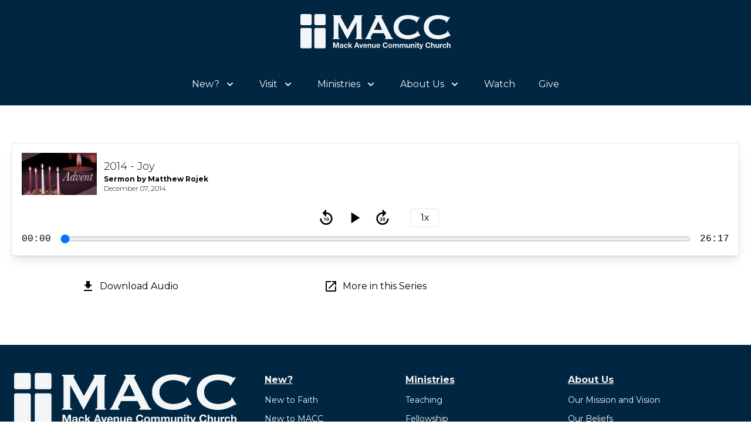

--- FILE ---
content_type: text/html; charset=UTF-8
request_url: https://www.mackave.com/teachings/advent-2011-2018/2014-joy
body_size: 14116
content:
<!DOCTYPE html><html lang="en"><head><meta charSet="utf-8"/><meta name="viewport" content="width=device-width"/><script async="" type="text/javascript" src="https://identity.netlify.com/v1/netlify-identity-widget.js"></script><script type="text/javascript" id="txtinchurch">
          !function(t,e,c,n,d,s,i){t.TicDcc='td',t.td=t.td||function(){(t.td.queue=t.td.queue||[]).push(arguments)},t.td.l=1*new Date,s=e.createElement('script'),i=e.getElementsByTagName('script')[0],s.async=1,s.src='https://connect-card.com/tic-dcc.js',i.parentNode.insertBefore(s,i)}(window,document);td('init', 'OV1eInwHrJfRA36db7rZ');
      </script><title>2014 - Joy - MACC</title><meta name="description" content="Seeing Communities Transformed, Both Spiritually and Physically, Starting with Our Own."/><meta property="og:type" content="website"/><meta property="og:title" content="2014 - Joy"/><meta name="twitter:title" content="2014 - Joy"/><meta name="image" content="/media/default-open-graph-image.jpg"/><meta property="og:image" content="/media/default-open-graph-image.jpg"/><meta name="twitter:image" content="/media/default-open-graph-image.jpg"/><meta property="og:url" content="https://www.mackave.com/advent-2011-2018/2014-joy"/><meta property="fb:app_id" content="170106441602613"/><meta name="twitter:card" content="summary_large_image"/><meta name="twitter:creator" content="mackavechurch"/><meta name="twitter:description" content="Seeing Communities Transformed, Both Spiritually and Physically, Starting with Our Own."/><link rel="canonical" href="https://www.mackave.com/advent-2011-2018/2014-joy"/><link type="application/rss+xml" rel="alternate" title="Mack Avenue Community Church" href="https://www.mackave.com/teachings.xml"/><link rel="manifest" href="/manifest.json"/><link href="/icons/icon-512x512.png" rel="icon" type="image/png" sizes="512x512"/><link href="/icons/icon-16x16.png" rel="icon" type="image/png" sizes="16x16"/><link href="/icons/icon-32x32.png" rel="icon" type="image/png" sizes="32x32"/><link rel="apple-touch-icon" href="/icons/apple-icon.png"/><meta name="theme-color" content="#002642"/><meta name="next-head-count" content="26"/><link rel="preconnect" href="https://fonts.gstatic.com" crossorigin /><link rel="preload" href="/_next/static/css/14d4b098fb22bcfc.css" as="style"/><link rel="stylesheet" href="/_next/static/css/14d4b098fb22bcfc.css" data-n-g=""/><noscript data-n-css=""></noscript><script defer="" nomodule="" src="/_next/static/chunks/polyfills-c67a75d1b6f99dc8.js"></script><script src="/_next/static/chunks/webpack-f0083c98d7bd1723.js" defer=""></script><script src="/_next/static/chunks/framework-5f4595e5518b5600.js" defer=""></script><script src="/_next/static/chunks/main-fe416256882fbfb5.js" defer=""></script><script src="/_next/static/chunks/pages/_app-ff83e22cb3bd093a.js" defer=""></script><script src="/_next/static/chunks/75fc9c18-e61c2e0d9c9a0957.js" defer=""></script><script src="/_next/static/chunks/199-a601c584952ff09b.js" defer=""></script><script src="/_next/static/chunks/208-8d75fc5937a98f52.js" defer=""></script><script src="/_next/static/chunks/167-4ae4480dee839e87.js" defer=""></script><script src="/_next/static/chunks/365-326d0467f4f86f49.js" defer=""></script><script src="/_next/static/chunks/245-ca4bc717f0c4217c.js" defer=""></script><script src="/_next/static/chunks/pages/teachings/%5Bseries%5D/%5Bteaching%5D-8ab19a2278c2d3e6.js" defer=""></script><script src="/_next/static/C3a1f0vFsdOc7c9pYxLNJ/_buildManifest.js" defer=""></script><script src="/_next/static/C3a1f0vFsdOc7c9pYxLNJ/_ssgManifest.js" defer=""></script><style data-href="https://fonts.googleapis.com/css2?family=Montserrat:ital,wght@0,300;0,400;0,700;1,400&display=swap">@font-face{font-family:'Montserrat';font-style:italic;font-weight:400;font-display:swap;src:url(https://fonts.gstatic.com/s/montserrat/v31/JTUFjIg1_i6t8kCHKm459Wx7xQYXK0vOoz6jq6R9aXw.woff) format('woff')}@font-face{font-family:'Montserrat';font-style:normal;font-weight:300;font-display:swap;src:url(https://fonts.gstatic.com/s/montserrat/v31/JTUHjIg1_i6t8kCHKm4532VJOt5-QNFgpCs16Ew9.woff) format('woff')}@font-face{font-family:'Montserrat';font-style:normal;font-weight:400;font-display:swap;src:url(https://fonts.gstatic.com/s/montserrat/v31/JTUHjIg1_i6t8kCHKm4532VJOt5-QNFgpCtr6Ew9.woff) format('woff')}@font-face{font-family:'Montserrat';font-style:normal;font-weight:700;font-display:swap;src:url(https://fonts.gstatic.com/s/montserrat/v31/JTUHjIg1_i6t8kCHKm4532VJOt5-QNFgpCuM70w9.woff) format('woff')}@font-face{font-family:'Montserrat';font-style:italic;font-weight:400;font-display:swap;src:url(https://fonts.gstatic.com/s/montserrat/v31/JTUFjIg1_i6t8kCHKm459Wx7xQYXK0vOoz6jq6R9WXV0oJC8MLnbtrVK.woff) format('woff');unicode-range:U+0460-052F,U+1C80-1C8A,U+20B4,U+2DE0-2DFF,U+A640-A69F,U+FE2E-FE2F}@font-face{font-family:'Montserrat';font-style:italic;font-weight:400;font-display:swap;src:url(https://fonts.gstatic.com/s/montserrat/v31/JTUFjIg1_i6t8kCHKm459Wx7xQYXK0vOoz6jq6R9WXx0oJC8MLnbtrVK.woff) format('woff');unicode-range:U+0301,U+0400-045F,U+0490-0491,U+04B0-04B1,U+2116}@font-face{font-family:'Montserrat';font-style:italic;font-weight:400;font-display:swap;src:url(https://fonts.gstatic.com/s/montserrat/v31/JTUFjIg1_i6t8kCHKm459Wx7xQYXK0vOoz6jq6R9WXd0oJC8MLnbtrVK.woff) format('woff');unicode-range:U+0102-0103,U+0110-0111,U+0128-0129,U+0168-0169,U+01A0-01A1,U+01AF-01B0,U+0300-0301,U+0303-0304,U+0308-0309,U+0323,U+0329,U+1EA0-1EF9,U+20AB}@font-face{font-family:'Montserrat';font-style:italic;font-weight:400;font-display:swap;src:url(https://fonts.gstatic.com/s/montserrat/v31/JTUFjIg1_i6t8kCHKm459Wx7xQYXK0vOoz6jq6R9WXZ0oJC8MLnbtrVK.woff) format('woff');unicode-range:U+0100-02BA,U+02BD-02C5,U+02C7-02CC,U+02CE-02D7,U+02DD-02FF,U+0304,U+0308,U+0329,U+1D00-1DBF,U+1E00-1E9F,U+1EF2-1EFF,U+2020,U+20A0-20AB,U+20AD-20C0,U+2113,U+2C60-2C7F,U+A720-A7FF}@font-face{font-family:'Montserrat';font-style:italic;font-weight:400;font-display:swap;src:url(https://fonts.gstatic.com/s/montserrat/v31/JTUFjIg1_i6t8kCHKm459Wx7xQYXK0vOoz6jq6R9WXh0oJC8MLnbtg.woff) format('woff');unicode-range:U+0000-00FF,U+0131,U+0152-0153,U+02BB-02BC,U+02C6,U+02DA,U+02DC,U+0304,U+0308,U+0329,U+2000-206F,U+20AC,U+2122,U+2191,U+2193,U+2212,U+2215,U+FEFF,U+FFFD}@font-face{font-family:'Montserrat';font-style:normal;font-weight:300;font-display:swap;src:url(https://fonts.gstatic.com/s/montserrat/v31/JTUSjIg1_i6t8kCHKm459WRhyyTh89ZNpQ.woff2) format('woff2');unicode-range:U+0460-052F,U+1C80-1C8A,U+20B4,U+2DE0-2DFF,U+A640-A69F,U+FE2E-FE2F}@font-face{font-family:'Montserrat';font-style:normal;font-weight:300;font-display:swap;src:url(https://fonts.gstatic.com/s/montserrat/v31/JTUSjIg1_i6t8kCHKm459W1hyyTh89ZNpQ.woff2) format('woff2');unicode-range:U+0301,U+0400-045F,U+0490-0491,U+04B0-04B1,U+2116}@font-face{font-family:'Montserrat';font-style:normal;font-weight:300;font-display:swap;src:url(https://fonts.gstatic.com/s/montserrat/v31/JTUSjIg1_i6t8kCHKm459WZhyyTh89ZNpQ.woff2) format('woff2');unicode-range:U+0102-0103,U+0110-0111,U+0128-0129,U+0168-0169,U+01A0-01A1,U+01AF-01B0,U+0300-0301,U+0303-0304,U+0308-0309,U+0323,U+0329,U+1EA0-1EF9,U+20AB}@font-face{font-family:'Montserrat';font-style:normal;font-weight:300;font-display:swap;src:url(https://fonts.gstatic.com/s/montserrat/v31/JTUSjIg1_i6t8kCHKm459WdhyyTh89ZNpQ.woff2) format('woff2');unicode-range:U+0100-02BA,U+02BD-02C5,U+02C7-02CC,U+02CE-02D7,U+02DD-02FF,U+0304,U+0308,U+0329,U+1D00-1DBF,U+1E00-1E9F,U+1EF2-1EFF,U+2020,U+20A0-20AB,U+20AD-20C0,U+2113,U+2C60-2C7F,U+A720-A7FF}@font-face{font-family:'Montserrat';font-style:normal;font-weight:300;font-display:swap;src:url(https://fonts.gstatic.com/s/montserrat/v31/JTUSjIg1_i6t8kCHKm459WlhyyTh89Y.woff2) format('woff2');unicode-range:U+0000-00FF,U+0131,U+0152-0153,U+02BB-02BC,U+02C6,U+02DA,U+02DC,U+0304,U+0308,U+0329,U+2000-206F,U+20AC,U+2122,U+2191,U+2193,U+2212,U+2215,U+FEFF,U+FFFD}@font-face{font-family:'Montserrat';font-style:normal;font-weight:400;font-display:swap;src:url(https://fonts.gstatic.com/s/montserrat/v31/JTUSjIg1_i6t8kCHKm459WRhyyTh89ZNpQ.woff2) format('woff2');unicode-range:U+0460-052F,U+1C80-1C8A,U+20B4,U+2DE0-2DFF,U+A640-A69F,U+FE2E-FE2F}@font-face{font-family:'Montserrat';font-style:normal;font-weight:400;font-display:swap;src:url(https://fonts.gstatic.com/s/montserrat/v31/JTUSjIg1_i6t8kCHKm459W1hyyTh89ZNpQ.woff2) format('woff2');unicode-range:U+0301,U+0400-045F,U+0490-0491,U+04B0-04B1,U+2116}@font-face{font-family:'Montserrat';font-style:normal;font-weight:400;font-display:swap;src:url(https://fonts.gstatic.com/s/montserrat/v31/JTUSjIg1_i6t8kCHKm459WZhyyTh89ZNpQ.woff2) format('woff2');unicode-range:U+0102-0103,U+0110-0111,U+0128-0129,U+0168-0169,U+01A0-01A1,U+01AF-01B0,U+0300-0301,U+0303-0304,U+0308-0309,U+0323,U+0329,U+1EA0-1EF9,U+20AB}@font-face{font-family:'Montserrat';font-style:normal;font-weight:400;font-display:swap;src:url(https://fonts.gstatic.com/s/montserrat/v31/JTUSjIg1_i6t8kCHKm459WdhyyTh89ZNpQ.woff2) format('woff2');unicode-range:U+0100-02BA,U+02BD-02C5,U+02C7-02CC,U+02CE-02D7,U+02DD-02FF,U+0304,U+0308,U+0329,U+1D00-1DBF,U+1E00-1E9F,U+1EF2-1EFF,U+2020,U+20A0-20AB,U+20AD-20C0,U+2113,U+2C60-2C7F,U+A720-A7FF}@font-face{font-family:'Montserrat';font-style:normal;font-weight:400;font-display:swap;src:url(https://fonts.gstatic.com/s/montserrat/v31/JTUSjIg1_i6t8kCHKm459WlhyyTh89Y.woff2) format('woff2');unicode-range:U+0000-00FF,U+0131,U+0152-0153,U+02BB-02BC,U+02C6,U+02DA,U+02DC,U+0304,U+0308,U+0329,U+2000-206F,U+20AC,U+2122,U+2191,U+2193,U+2212,U+2215,U+FEFF,U+FFFD}@font-face{font-family:'Montserrat';font-style:normal;font-weight:700;font-display:swap;src:url(https://fonts.gstatic.com/s/montserrat/v31/JTUSjIg1_i6t8kCHKm459WRhyyTh89ZNpQ.woff2) format('woff2');unicode-range:U+0460-052F,U+1C80-1C8A,U+20B4,U+2DE0-2DFF,U+A640-A69F,U+FE2E-FE2F}@font-face{font-family:'Montserrat';font-style:normal;font-weight:700;font-display:swap;src:url(https://fonts.gstatic.com/s/montserrat/v31/JTUSjIg1_i6t8kCHKm459W1hyyTh89ZNpQ.woff2) format('woff2');unicode-range:U+0301,U+0400-045F,U+0490-0491,U+04B0-04B1,U+2116}@font-face{font-family:'Montserrat';font-style:normal;font-weight:700;font-display:swap;src:url(https://fonts.gstatic.com/s/montserrat/v31/JTUSjIg1_i6t8kCHKm459WZhyyTh89ZNpQ.woff2) format('woff2');unicode-range:U+0102-0103,U+0110-0111,U+0128-0129,U+0168-0169,U+01A0-01A1,U+01AF-01B0,U+0300-0301,U+0303-0304,U+0308-0309,U+0323,U+0329,U+1EA0-1EF9,U+20AB}@font-face{font-family:'Montserrat';font-style:normal;font-weight:700;font-display:swap;src:url(https://fonts.gstatic.com/s/montserrat/v31/JTUSjIg1_i6t8kCHKm459WdhyyTh89ZNpQ.woff2) format('woff2');unicode-range:U+0100-02BA,U+02BD-02C5,U+02C7-02CC,U+02CE-02D7,U+02DD-02FF,U+0304,U+0308,U+0329,U+1D00-1DBF,U+1E00-1E9F,U+1EF2-1EFF,U+2020,U+20A0-20AB,U+20AD-20C0,U+2113,U+2C60-2C7F,U+A720-A7FF}@font-face{font-family:'Montserrat';font-style:normal;font-weight:700;font-display:swap;src:url(https://fonts.gstatic.com/s/montserrat/v31/JTUSjIg1_i6t8kCHKm459WlhyyTh89Y.woff2) format('woff2');unicode-range:U+0000-00FF,U+0131,U+0152-0153,U+02BB-02BC,U+02C6,U+02DA,U+02DC,U+0304,U+0308,U+0329,U+2000-206F,U+20AC,U+2122,U+2191,U+2193,U+2212,U+2215,U+FEFF,U+FFFD}</style></head><body class="antialiased"><div id="__next" data-reactroot=""><header class="relative bg-prussian text-cultured body-font"><div class="max-w-7xl mx-auto"><div class="w-full"><div class="flex justify-between md:justify-center p-6"><a class="w-64" href="/"><svg xmlns="http://www.w3.org/2000/svg" overflow="visible" viewBox="0 0 787 183" role="img" class="fill-current w-full"><path d="M58.946 79.406a7.278 7.278 0 0 0-7.277-7.277H7.278A7.28 7.28 0 0 0 0 79.406v92.097a7.278 7.278 0 0 0 7.278 7.277h44.391a7.277 7.277 0 0 0 7.277-7.277V79.406zM132.154 79.406a7.278 7.278 0 0 0-7.277-7.277H80.485a7.278 7.278 0 0 0-7.277 7.277v92.097a7.278 7.278 0 0 0 7.277 7.277h44.392a7.278 7.278 0 0 0 7.277-7.277V79.406zM58.946 7.278A7.278 7.278 0 0 0 51.669 0H7.278A7.28 7.28 0 0 0 0 7.278v43.397c0 4.02 3.26 7.278 7.278 7.278h44.391a7.277 7.277 0 0 0 7.277-7.278V7.278zM132.154 7.278A7.278 7.278 0 0 0 124.877 0H80.485a7.278 7.278 0 0 0-7.277 7.278v43.397a7.278 7.278 0 0 0 7.277 7.278h44.392a7.278 7.278 0 0 0 7.277-7.278V7.278zm47.896 140.87 6.504 19.122h.078l6.153-19.122h8.607v27.809h-5.725V156.25h-.079l-6.814 19.707h-4.713l-6.816-19.514h-.077v19.514h-5.726v-27.809h8.608zm26.873 10.632a6.618 6.618 0 0 1 2.182-2.062c.883-.521 1.876-.891 2.979-1.11a16.842 16.842 0 0 1 3.33-.332c1.012 0 2.038.072 3.076.215a9.462 9.462 0 0 1 2.844.837 5.61 5.61 0 0 1 2.103 1.733c.546.74.818 1.721.818 2.939v10.478c0 .909.052 1.778.156 2.609.103.831.285 1.454.545 1.87h-5.608a7.991 7.991 0 0 1-.39-1.948 7.217 7.217 0 0 1-3.115 1.909 12.528 12.528 0 0 1-3.662.544c-.961 0-1.855-.116-2.687-.35s-1.558-.598-2.182-1.09c-.623-.493-1.109-1.117-1.46-1.87s-.525-1.648-.525-2.687c0-1.144.2-2.085.604-2.825.402-.739.921-1.33 1.558-1.771.636-.441 1.363-.771 2.181-.992s1.643-.396 2.474-.526a42.09 42.09 0 0 1 2.453-.312c.805-.078 1.52-.195 2.143-.351.622-.155 1.116-.383 1.479-.682.363-.298.532-.733.507-1.305 0-.598-.098-1.071-.292-1.422a2.143 2.143 0 0 0-.779-.817 3.063 3.063 0 0 0-1.13-.39 9.233 9.233 0 0 0-1.382-.097c-1.091 0-1.947.233-2.571.701-.623.466-.987 1.245-1.091 2.336h-5.529c.076-1.296.4-2.374.971-3.232zm10.926 7.81c-.351.116-.728.214-1.13.292s-.825.143-1.266.195c-.442.052-.883.116-1.324.193-.416.079-.825.184-1.227.312-.403.13-.754.306-1.052.525a2.5 2.5 0 0 0-.721.838c-.183.338-.272.767-.272 1.285 0 .493.09.908.272 1.246.182.337.428.604.739.798a3.15 3.15 0 0 0 1.091.41c.415.078.844.116 1.285.116 1.091 0 1.934-.182 2.531-.545.598-.364 1.039-.799 1.324-1.305a4.17 4.17 0 0 0 .526-1.539c.064-.519.098-.935.098-1.245v-2.065a2.44 2.44 0 0 1-.874.489zm20.31-7.147c-.883 0-1.623.201-2.221.603a4.807 4.807 0 0 0-1.46 1.56 6.72 6.72 0 0 0-.799 2.103 11.461 11.461 0 0 0-.233 2.278c0 .728.078 1.468.233 2.22a6.84 6.84 0 0 0 .76 2.045c.351.61.823 1.109 1.421 1.499s1.324.584 2.182.584c1.324 0 2.343-.369 3.057-1.109s1.162-1.733 1.344-2.979h5.336c-.364 2.675-1.402 4.713-3.115 6.115-1.714 1.4-3.908 2.102-6.582 2.102-1.506 0-2.889-.252-4.148-.759s-2.33-1.213-3.213-2.122c-.883-.908-1.571-1.992-2.063-3.252-.494-1.26-.74-2.642-.74-4.148 0-1.558.227-3.004.682-4.342.453-1.338 1.122-2.493 2.005-3.467s1.961-1.732 3.233-2.278c1.271-.545 2.726-.818 4.361-.818 1.194 0 2.343.156 3.447.467a9.211 9.211 0 0 1 2.96 1.423 7.632 7.632 0 0 1 2.122 2.376c.546.947.857 2.07.936 3.368h-5.414c-.365-2.313-1.729-3.469-4.091-3.469zm18.772-11.295v14.917l6.972-7.245h6.543l-7.595 7.4 8.451 12.736h-6.698l-5.53-8.997-2.143 2.064v6.933H251.4v-27.809h5.531zm41.595 0 10.398 27.809h-6.349l-2.103-6.192h-10.399l-2.181 6.192h-6.153l10.515-27.809h6.272zm.351 17.06-3.506-10.205h-.078l-3.622 10.205h7.206zm16.163 10.749-6.895-20.137h5.804l4.245 13.749h.077l4.246-13.749h5.491l-6.815 20.137h-6.153zm21.186-4.831c.831.807 2.026 1.208 3.584 1.208 1.116 0 2.076-.278 2.882-.837.805-.558 1.298-1.149 1.479-1.771h4.869c-.779 2.414-1.974 4.141-3.583 5.179-1.61 1.04-3.558 1.558-5.843 1.558-1.584 0-3.012-.252-4.283-.759-1.272-.507-2.351-1.227-3.233-2.161-.883-.936-1.564-2.051-2.045-3.351-.48-1.297-.721-2.725-.721-4.282 0-1.506.247-2.908.74-4.207s1.194-2.42 2.104-3.369a9.904 9.904 0 0 1 3.252-2.239c1.26-.545 2.654-.818 4.187-.818 1.714 0 3.207.332 4.479.994a8.934 8.934 0 0 1 3.135 2.668c.817 1.116 1.408 2.389 1.772 3.816.363 1.428.492 2.921.39 4.479h-14.527c.077 1.79.531 3.088 1.362 3.892zm6.252-10.593c-.662-.726-1.669-1.09-3.019-1.09-.883 0-1.616.149-2.2.447-.584.299-1.052.67-1.402 1.109-.351.442-.598.909-.74 1.403s-.228.935-.253 1.324h8.996c-.259-1.401-.721-2.464-1.382-3.193zm15.441-4.713v2.805h.117c.701-1.168 1.609-2.019 2.727-2.551 1.115-.531 2.258-.799 3.428-.799 1.479 0 2.693.201 3.641.604.948.404 1.694.961 2.24 1.675.545.715.928 1.584 1.148 2.61.22 1.025.331 2.161.331 3.408v12.385h-5.53v-11.373c0-1.661-.26-2.901-.779-3.719-.52-.819-1.44-1.228-2.765-1.228-1.507 0-2.598.449-3.272 1.344-.675.896-1.012 2.37-1.012 4.42v10.556h-5.531V155.82h5.257zm31.469 20.137v-2.805h-.115c-.701 1.169-1.611 2.013-2.727 2.531a8.041 8.041 0 0 1-3.428.778c-1.48 0-2.693-.193-3.643-.583-.947-.39-1.693-.941-2.238-1.655s-.93-1.584-1.148-2.609c-.223-1.026-.332-2.162-.332-3.408V155.82h5.529v11.373c0 1.661.26 2.902.779 3.72.52.818 1.441 1.227 2.766 1.227 1.506 0 2.596-.447 3.271-1.343.676-.897 1.014-2.37 1.014-4.421V155.82h5.529v20.137h-5.257zm15.383-4.831c.832.807 2.027 1.208 3.584 1.208 1.117 0 2.076-.278 2.883-.837.805-.558 1.297-1.149 1.48-1.771h4.869c-.781 2.414-1.975 4.141-3.584 5.179-1.611 1.04-3.559 1.558-5.842 1.558-1.586 0-3.014-.252-4.285-.759s-2.35-1.227-3.232-2.161c-.883-.936-1.564-2.051-2.045-3.351-.48-1.297-.721-2.725-.721-4.282 0-1.506.246-2.908.74-4.207a9.824 9.824 0 0 1 2.104-3.369 9.904 9.904 0 0 1 3.252-2.239c1.26-.545 2.654-.818 4.188-.818 1.713 0 3.205.332 4.479.994a8.943 8.943 0 0 1 3.135 2.668c.818 1.116 1.408 2.389 1.771 3.816s.494 2.921.391 4.479h-14.527c.076 1.79.529 3.088 1.36 3.892zm6.251-10.593c-.662-.726-1.668-1.09-3.018-1.09-.883 0-1.617.149-2.201.447-.584.299-1.053.67-1.402 1.109-.35.442-.598.909-.74 1.403s-.227.935-.252 1.324h8.996c-.259-1.401-.72-2.464-1.383-3.193zm39.434-4.965a6.118 6.118 0 0 0-1.363-1.539 6.372 6.372 0 0 0-4.01-1.402c-1.377 0-2.545.267-3.506.799a6.624 6.624 0 0 0-2.338 2.143c-.598.896-1.031 1.915-1.305 3.057a15.317 15.317 0 0 0-.408 3.545c0 1.168.137 2.304.408 3.407a9.177 9.177 0 0 0 1.305 2.979 6.68 6.68 0 0 0 2.338 2.122c.961.533 2.129.799 3.506.799 1.869 0 3.328-.571 4.379-1.713 1.053-1.144 1.695-2.649 1.93-4.519h5.92c-.156 1.74-.559 3.311-1.209 4.712-.646 1.402-1.506 2.598-2.57 3.584-1.064.987-2.311 1.739-3.738 2.26-1.428.518-2.998.778-4.711.778-2.131 0-4.045-.37-5.746-1.11-1.699-.74-3.135-1.759-4.303-3.058-1.17-1.299-2.064-2.823-2.688-4.576s-.936-3.642-.936-5.666c0-2.077.312-4.005.936-5.784.623-1.778 1.518-3.33 2.688-4.654 1.168-1.325 2.604-2.362 4.303-3.115 1.701-.753 3.615-1.13 5.746-1.13 1.531 0 2.979.221 4.342.662a11.745 11.745 0 0 1 3.66 1.928 10.42 10.42 0 0 1 2.668 3.136c.701 1.246 1.143 2.675 1.324 4.284h-5.92a4.997 4.997 0 0 0-.702-1.929zm10.555 5.958c.492-1.31 1.193-2.428 2.104-3.35.908-.921 2-1.635 3.271-2.142 1.273-.506 2.699-.76 4.283-.76s3.02.254 4.305.76c1.285.507 2.381 1.221 3.291 2.142.908.922 1.611 2.04 2.104 3.35.492 1.312.738 2.772.738 4.383 0 1.609-.246 3.063-.738 4.36-.492 1.299-1.195 2.409-2.104 3.331-.91.922-2.006 1.63-3.291 2.123-1.285.492-2.721.738-4.305.738s-3.01-.246-4.283-.738c-1.271-.493-2.363-1.201-3.271-2.123-.91-.922-1.611-2.032-2.104-3.331-.494-1.297-.74-2.751-.74-4.36 0-1.61.246-3.071.74-4.383zm5.025 6.739c.154.766.42 1.454.797 2.064s.877 1.097 1.5 1.46c.623.364 1.402.545 2.336.545.936 0 1.721-.181 2.357-.545a4.216 4.216 0 0 0 1.52-1.46c.375-.61.641-1.299.799-2.064a12.223 12.223 0 0 0 0-4.731c-.158-.779-.424-1.467-.799-2.064a4.445 4.445 0 0 0-1.52-1.461c-.637-.376-1.422-.564-2.357-.564-.934 0-1.713.188-2.336.564-.623.377-1.123.863-1.5 1.461s-.643 1.285-.797 2.064a12.063 12.063 0 0 0 0 4.731zm24.029-12.445v2.727h.078c.727-1.038 1.602-1.843 2.629-2.414 1.023-.571 2.199-.857 3.523-.857 1.273 0 2.436.247 3.486.741 1.051.492 1.85 1.361 2.395 2.608.598-.883 1.408-1.661 2.434-2.337 1.027-.675 2.24-1.013 3.643-1.013 1.064 0 2.051.131 2.959.39.91.261 1.689.675 2.338 1.246.648.572 1.154 1.318 1.518 2.24.365.922.547 2.031.547 3.329v13.477h-5.531v-11.412c0-.675-.025-1.311-.078-1.908-.051-.597-.193-1.116-.428-1.559a2.591 2.591 0 0 0-1.033-1.051c-.453-.259-1.068-.39-1.848-.39-.781 0-1.41.149-1.889.449a3.225 3.225 0 0 0-1.131 1.167 4.737 4.737 0 0 0-.547 1.636c-.09.61-.135 1.227-.135 1.851v11.217h-5.531v-11.295c0-.598-.012-1.188-.039-1.772a4.928 4.928 0 0 0-.33-1.615 2.481 2.481 0 0 0-.975-1.188c-.453-.3-1.123-.449-2.004-.449-.26 0-.604.059-1.033.175a3.45 3.45 0 0 0-1.246.662c-.402.326-.746.793-1.031 1.402-.287.611-.43 1.409-.43 2.396v11.684h-5.529V155.82h5.218zm35.286 0v2.727h.078c.727-1.038 1.604-1.843 2.629-2.414s2.199-.857 3.523-.857c1.273 0 2.436.247 3.486.741 1.051.492 1.85 1.361 2.395 2.608.6-.883 1.41-1.661 2.434-2.337 1.027-.675 2.242-1.013 3.645-1.013 1.062 0 2.049.131 2.959.39.908.261 1.688.675 2.336 1.246.648.572 1.154 1.318 1.52 2.24.363.922.545 2.031.545 3.329v13.477h-5.531v-11.412c0-.675-.025-1.311-.076-1.908-.053-.597-.195-1.116-.43-1.559a2.599 2.599 0 0 0-1.031-1.051c-.455-.259-1.07-.39-1.85-.39s-1.41.149-1.889.449a3.241 3.241 0 0 0-1.131 1.167 4.694 4.694 0 0 0-.545 1.636c-.092.61-.137 1.227-.137 1.851v11.217h-5.529v-11.295c0-.598-.014-1.188-.039-1.772a5.033 5.033 0 0 0-.33-1.615 2.49 2.49 0 0 0-.977-1.188c-.453-.3-1.123-.449-2.004-.449-.26 0-.604.059-1.033.175a3.45 3.45 0 0 0-1.246.662c-.402.326-.746.793-1.031 1.402-.287.611-.43 1.409-.43 2.396v11.684h-5.529V155.82h5.218zm43.541 20.137v-2.805h-.115c-.701 1.169-1.609 2.013-2.727 2.531a8.041 8.041 0 0 1-3.428.778c-1.48 0-2.693-.193-3.643-.583-.947-.39-1.693-.941-2.238-1.655-.547-.714-.93-1.584-1.148-2.609-.221-1.026-.332-2.162-.332-3.408V155.82h5.531v11.373c0 1.661.26 2.902.779 3.72.518.818 1.439 1.227 2.764 1.227 1.506 0 2.598-.447 3.271-1.343.676-.897 1.014-2.37 1.014-4.421V155.82h5.531v20.137h-5.259zm14.722-20.137v2.805h.115c.701-1.168 1.611-2.019 2.727-2.551 1.117-.531 2.26-.799 3.428-.799 1.48 0 2.693.201 3.641.604.949.404 1.695.961 2.24 1.675.547.715.928 1.584 1.148 2.61.221 1.025.332 2.161.332 3.408v12.385h-5.529v-11.373c0-1.661-.262-2.901-.779-3.719-.52-.819-1.441-1.228-2.766-1.228-1.506 0-2.596.449-3.271 1.344-.676.896-1.014 2.37-1.014 4.42v10.556h-5.529V155.82h5.257zm17.994-3.115v-4.557h5.529v4.557h-5.529zm5.53 3.115v20.137h-5.529V155.82h5.529zm15.422 0v3.7h-4.049v9.971c0 .934.154 1.558.467 1.869s.936.467 1.869.467c.312 0 .609-.013.896-.038.283-.025.557-.064.816-.117v4.285c-.467.078-.986.129-1.557.155-.572.025-1.131.039-1.676.039-.855 0-1.668-.058-2.434-.176-.768-.116-1.441-.344-2.025-.682-.584-.336-1.045-.817-1.383-1.44s-.508-1.441-.508-2.453v-11.88h-3.348v-3.7h3.348v-6.035h5.533v6.035h4.051zm10.086 26.134c-1.064.701-2.543 1.052-4.439 1.052-.572 0-1.135-.021-1.693-.059a79.618 79.618 0 0 1-1.693-.136v-4.557c.52.052 1.051.104 1.596.155.547.052 1.09.064 1.637.039.727-.078 1.266-.363 1.615-.856a2.753 2.753 0 0 0 .525-1.636c0-.442-.076-.856-.232-1.247l-7.051-18.89h5.881l4.559 13.787h.076l4.402-13.787h5.725l-8.412 22.629c-.6 1.636-1.43 2.805-2.496 3.506zm42.025-26.386a6.158 6.158 0 0 0-1.363-1.539 6.37 6.37 0 0 0-4.012-1.402c-1.377 0-2.545.267-3.504.799a6.59 6.59 0 0 0-2.338 2.143c-.598.896-1.031 1.915-1.305 3.057a15.21 15.21 0 0 0-.41 3.545c0 1.168.137 2.304.41 3.407s.707 2.098 1.305 2.979a6.645 6.645 0 0 0 2.338 2.122c.959.533 2.127.799 3.504.799 1.869 0 3.33-.571 4.381-1.713 1.053-1.144 1.695-2.649 1.928-4.519h5.92c-.154 1.74-.559 3.311-1.205 4.712-.65 1.402-1.508 2.598-2.572 3.584-1.064.987-2.311 1.739-3.738 2.26-1.43.518-3 .778-4.713.778-2.129 0-4.045-.37-5.744-1.11-1.701-.74-3.137-1.759-4.305-3.058s-2.064-2.823-2.688-4.576c-.621-1.753-.934-3.642-.934-5.666 0-2.077.312-4.005.934-5.784.623-1.778 1.52-3.33 2.688-4.654 1.168-1.325 2.604-2.362 4.305-3.115 1.699-.753 3.615-1.13 5.744-1.13 1.531 0 2.979.221 4.342.662a11.777 11.777 0 0 1 3.662 1.928 10.449 10.449 0 0 1 2.668 3.136c.701 1.246 1.143 2.675 1.324 4.284h-5.92a4.997 4.997 0 0 0-.702-1.929zm15.969-7.42v10.477h.115c.701-1.168 1.598-2.019 2.689-2.551 1.09-.531 2.152-.799 3.191-.799 1.48 0 2.693.201 3.643.604.947.404 1.693.961 2.238 1.675.545.715.93 1.584 1.15 2.61.221 1.025.33 2.161.33 3.408v12.385h-5.529v-11.373c0-1.661-.26-2.901-.779-3.719-.52-.819-1.441-1.228-2.766-1.228-1.506 0-2.598.449-3.271 1.344-.676.896-1.012 2.37-1.012 4.42v10.556h-5.531v-27.809h5.532zm31.195 27.809v-2.805h-.117c-.701 1.169-1.611 2.013-2.727 2.531a8.026 8.026 0 0 1-3.426.778c-1.48 0-2.695-.193-3.643-.583-.949-.39-1.693-.941-2.24-1.655-.545-.714-.928-1.584-1.148-2.609-.221-1.026-.33-2.162-.33-3.408V155.82h5.529v11.373c0 1.661.258 2.902.779 3.72.52.818 1.441 1.227 2.766 1.227 1.506 0 2.596-.447 3.271-1.343.676-.897 1.012-2.37 1.012-4.421V155.82h5.531v20.137h-5.257zm14.721-20.137v3.739h.078c.258-.622.609-1.2 1.051-1.732s.949-.987 1.52-1.363a7.39 7.39 0 0 1 1.832-.877 6.597 6.597 0 0 1 2.023-.312c.363 0 .766.065 1.207.195v5.141a10.95 10.95 0 0 0-1.987-.196c-1.012 0-1.869.17-2.57.507-.701.339-1.266.799-1.693 1.383s-.734 1.267-.916 2.045a11.118 11.118 0 0 0-.271 2.531v9.075h-5.531V155.82h5.257zm18.812 3.623c-.885 0-1.625.201-2.221.603a4.81 4.81 0 0 0-1.461 1.56c-.377.636-.643 1.337-.799 2.103s-.234 1.525-.234 2.278c0 .728.078 1.468.234 2.22.156.754.41 1.436.76 2.045.352.61.824 1.109 1.422 1.499.596.39 1.324.584 2.182.584 1.322 0 2.342-.369 3.057-1.109.713-.74 1.162-1.733 1.344-2.979h5.336c-.363 2.675-1.402 4.713-3.115 6.115-1.715 1.4-3.908 2.102-6.584 2.102-1.506 0-2.889-.252-4.146-.759-1.26-.507-2.33-1.213-3.213-2.122-.883-.908-1.572-1.992-2.064-3.252-.494-1.26-.74-2.642-.74-4.148 0-1.558.227-3.004.682-4.342s1.121-2.493 2.006-3.467c.883-.974 1.961-1.732 3.232-2.278 1.273-.545 2.727-.818 4.363-.818 1.193 0 2.342.156 3.445.467a9.196 9.196 0 0 1 2.959 1.423 7.641 7.641 0 0 1 2.125 2.376c.543.947.855 2.07.934 3.368h-5.414c-.365-2.313-1.729-3.469-4.09-3.469zm18.264-11.295v10.477h.119c.699-1.168 1.596-2.019 2.686-2.551 1.09-.531 2.156-.799 3.193-.799 1.48 0 2.695.201 3.643.604.947.404 1.693.961 2.24 1.675.545.715.928 1.584 1.148 2.61.221 1.025.332 2.161.332 3.408v12.385h-5.531v-11.373c0-1.661-.26-2.901-.779-3.719-.52-.819-1.441-1.228-2.766-1.228-1.506 0-2.596.449-3.271 1.344-.676.896-1.014 2.37-1.014 4.42v10.556h-5.529v-27.809h5.529zM170.011 126.165c1.256 0 2.355-.353 3.299-1.062.945-.706 1.416-1.768 1.416-3.181V14.434c0-1.414-.471-2.395-1.416-2.947-.943-.548-2.043-.824-3.299-.824V6.419h44.079v4.243c-.789 0-1.613.234-2.476.705-.865.473-1.297 1.181-1.297 2.123 0 .789.313 1.809.944 3.064a96.858 96.858 0 0 0 2.121 4.008L247.09 81.85l33.946-60.58c1.096-2.041 1.922-3.653 2.474-4.832.549-1.178.825-2.24.825-3.182 0-1.729-1.023-2.594-3.065-2.594V6.419h43.607v4.243c-1.259 0-2.355.276-3.298.824-.944.553-1.414 1.533-1.414 2.947v107.489c0 1.413.47 2.475 1.414 3.181.942.709 2.039 1.062 3.298 1.062v4.243h-37.006v-4.243c4.243 0 6.364-1.413 6.364-4.242V43.662h-.472l-47.381 86.746h-.706l-46.438-86.981h-.471v78.496c0 2.829 2.198 4.242 6.6 4.242v4.243H170.01v-4.243zm169.276 0c2.04-.313 3.654-1.333 4.832-3.064 1.18-1.728 2.316-3.69 3.419-5.893l43.607-91.696a215.035 215.035 0 0 0 2.947-5.656c.861-1.728 1.297-3.22 1.297-4.479 0-1.57-.553-2.67-1.65-3.301a14.053 14.053 0 0 0-3.537-1.414V6.419h39.838v4.243a19.375 19.375 0 0 0-3.299 1.295c-1.102.554-1.65 1.693-1.65 3.42 0 1.259.271 2.514.824 3.771.547 1.259 1.375 2.91 2.477 4.951l49.027 95.938c.785 1.731 1.848 2.987 3.184 3.771 1.334.788 2.867 1.572 4.598 2.357v4.243h-41.488v-4.243c.627 0 1.414-.235 2.357-.707.943-.471 1.414-1.179 1.414-2.122 0-1.568-.631-3.612-1.887-6.128l-8.955-17.444h-57.518l-8.486 16.737c-1.573 3.3-2.357 5.656-2.357 7.071 0 1.731 1.492 2.593 4.478 2.593v4.243h-33.471v-4.243zm88.866-43.844-19.801-43.845-22.156 43.845h41.957zm198.506 31.116c-.471 0-.904-.037-1.295-.118a6.77 6.77 0 0 0-1.297-.118c-.943 0-3.182.943-6.719 2.829-3.535 1.886-8.014 4.007-13.436 6.364-5.42 2.358-11.592 4.401-18.504 6.129-6.916 1.732-14.145 2.593-21.686 2.593-9.9 0-19.412-1.256-28.523-3.771-9.115-2.512-17.17-6.401-24.16-11.667-6.994-5.265-12.535-11.824-16.619-19.684-4.088-7.856-6.129-17.05-6.129-27.58 0-10.371 2.041-19.523 6.129-27.461 4.084-7.933 9.625-14.575 16.619-19.919 6.99-5.34 15.045-9.348 24.16-12.021 9.111-2.671 18.623-4.008 28.523-4.008 8.016 0 15.281.63 21.803 1.886 6.52 1.26 12.219 2.593 17.092 4.006 4.867 1.416 8.721 2.754 11.551 4.008 2.826 1.26 4.555 1.887 5.184 1.887.785 0 1.451-.391 2.006-1.179.547-.784.977-1.415 1.293-1.887l3.537 2.829-18.385 28.522-2.359-1.65c0-.471-.041-.942-.117-1.413a23.388 23.388 0 0 0-.354-1.651c-.314-1.728-1.885-3.495-4.713-5.304-2.83-1.805-6.33-3.418-10.49-4.832-4.166-1.415-8.566-2.592-13.201-3.535-4.637-.943-8.922-1.415-12.846-1.415-6.602 0-12.93.943-18.977 2.829-6.053 1.885-11.314 4.638-15.793 8.25-4.479 3.617-8.055 8.056-10.725 13.318-2.674 5.267-4.008 11.277-4.008 18.032 0 6.759 1.334 12.77 4.008 18.034 2.67 5.266 6.246 9.704 10.725 13.316 4.479 3.617 9.74 6.364 15.793 8.251 6.047 1.886 12.375 2.829 18.977 2.829 5.027 0 10.291-.591 15.791-1.768 5.5-1.18 10.529-2.671 15.088-4.48 4.557-1.804 8.367-3.848 11.432-6.128 3.064-2.275 4.598-4.438 4.598-6.482 0-1.098-.316-2.039-.943-2.828l3.301-1.887 15.557 24.988-1.888 1.886zm158.416 0a6.43 6.43 0 0 1-1.299-.118 6.77 6.77 0 0 0-1.297-.118c-.945 0-3.184.943-6.717 2.829-3.537 1.886-8.018 4.007-13.438 6.364-5.422 2.358-11.59 4.401-18.504 6.129-6.918 1.732-14.145 2.593-21.686 2.593-9.902 0-19.41-1.256-28.523-3.771-9.115-2.512-17.17-6.401-24.162-11.667-6.994-5.265-12.533-11.824-16.617-19.684-4.088-7.856-6.129-17.05-6.129-27.58 0-10.371 2.041-19.523 6.129-27.461 4.084-7.933 9.623-14.575 16.617-19.919 6.992-5.34 15.047-9.348 24.162-12.021 9.113-2.671 18.621-4.008 28.523-4.008 8.012 0 15.279.63 21.803 1.886 6.52 1.26 12.217 2.593 17.09 4.006 4.869 1.416 8.723 2.754 11.551 4.008 2.828 1.26 4.557 1.887 5.186 1.887.783 0 1.451-.391 2.004-1.179.549-.784.98-1.415 1.297-1.887l3.535 2.829-18.387 28.522-2.357-1.65c0-.471-.039-.942-.117-1.413a23.388 23.388 0 0 0-.354-1.651c-.316-1.728-1.887-3.495-4.715-5.304-2.828-1.805-6.326-3.418-10.49-4.832-4.166-1.415-8.566-2.592-13.199-3.535-4.637-.943-8.92-1.415-12.846-1.415-6.602 0-12.928.943-18.977 2.829-6.051 1.885-11.316 4.638-15.793 8.25-4.479 3.617-8.055 8.056-10.725 13.318-2.674 5.267-4.01 11.277-4.01 18.032 0 6.759 1.336 12.77 4.01 18.034 2.67 5.266 6.246 9.704 10.725 13.316 4.477 3.617 9.742 6.364 15.793 8.251 6.049 1.886 12.375 2.829 18.977 2.829 5.027 0 10.289-.591 15.791-1.768 5.5-1.18 10.527-2.671 15.088-4.48 4.555-1.804 8.367-3.848 11.432-6.128 3.064-2.275 4.598-4.438 4.598-6.482 0-1.098-.316-2.039-.943-2.828l3.301-1.887 15.557 24.988-1.884 1.886z"></path></svg></a><button type="button" class="inline-flex md:hidden items-center justify-center px-2 rounded-md text-gray-400 focus:outline-none focus:bg-gray-100 focus:text-gray-500 transition duration-150 ease-in-out"><svg class="h-6 w-6" fill="none" viewBox="0 0 24 24" stroke="currentColor"><path stroke-linecap="round" stroke-linejoin="round" stroke-width="2" d="M4 6h16M4 12h16M4 18h16"></path></svg></button></div></div><nav class="hidden md:flex space-x-10 py-6 justify-center"><div class="relative"><button class="inline-flex items-center space-x-2 leading-6 font-medium focus:outline-none focus:text-gamboge transition ease-in-out duration-150 text-cultured hover:text-gamboge" type="button"><span>New?</span><svg class="text-cultured group-hover:text-gamboge h-5 w-5 group-hover:text-gray-500 group-focus:text-gray-500 transition ease-in-out duration-150" viewBox="0 0 20 20" fill="currentColor"><path fill-rule="evenodd" d="M5.293 7.293a1 1 0 011.414 0L10 10.586l3.293-3.293a1 1 0 111.414 1.414l-4 4a1 1 0 01-1.414 0l-4-4a1 1 0 010-1.414z" clip-rule="evenodd"></path></svg></button></div><div class="relative"><button class="inline-flex items-center space-x-2 leading-6 font-medium focus:outline-none focus:text-gamboge transition ease-in-out duration-150 text-cultured hover:text-gamboge" type="button"><span>Visit</span><svg class="text-cultured group-hover:text-gamboge h-5 w-5 group-hover:text-gray-500 group-focus:text-gray-500 transition ease-in-out duration-150" viewBox="0 0 20 20" fill="currentColor"><path fill-rule="evenodd" d="M5.293 7.293a1 1 0 011.414 0L10 10.586l3.293-3.293a1 1 0 111.414 1.414l-4 4a1 1 0 01-1.414 0l-4-4a1 1 0 010-1.414z" clip-rule="evenodd"></path></svg></button></div><div class="relative"><button class="inline-flex items-center space-x-2 leading-6 font-medium focus:outline-none focus:text-gamboge transition ease-in-out duration-150 text-cultured hover:text-gamboge" type="button"><span>Ministries</span><svg class="text-cultured group-hover:text-gamboge h-5 w-5 group-hover:text-gray-500 group-focus:text-gray-500 transition ease-in-out duration-150" viewBox="0 0 20 20" fill="currentColor"><path fill-rule="evenodd" d="M5.293 7.293a1 1 0 011.414 0L10 10.586l3.293-3.293a1 1 0 111.414 1.414l-4 4a1 1 0 01-1.414 0l-4-4a1 1 0 010-1.414z" clip-rule="evenodd"></path></svg></button></div><div class="relative"><button class="inline-flex items-center space-x-2 leading-6 font-medium focus:outline-none focus:text-gamboge transition ease-in-out duration-150 text-cultured hover:text-gamboge" type="button"><span>About Us</span><svg class="text-cultured group-hover:text-gamboge h-5 w-5 group-hover:text-gray-500 group-focus:text-gray-500 transition ease-in-out duration-150" viewBox="0 0 20 20" fill="currentColor"><path fill-rule="evenodd" d="M5.293 7.293a1 1 0 011.414 0L10 10.586l3.293-3.293a1 1 0 111.414 1.414l-4 4a1 1 0 01-1.414 0l-4-4a1 1 0 010-1.414z" clip-rule="evenodd"></path></svg></button></div><a class="inline-flex items-center space-x-2 leading-6 font-medium focus:outline-none focus:text-gamboge transition ease-in-out duration-150 text-cultured hover:text-gamboge" href="/watch">Watch</a><a class="inline-flex items-center space-x-2 leading-6 font-medium focus:outline-none focus:text-gamboge transition ease-in-out duration-150 text-cultured hover:text-gamboge" href="/give">Give</a></nav></div></header><section><div class="container mx-auto px-5 my-16"><audio type="audio/mpeg" crossorigin="anonymous" preload="auto"></audio><section class="shadow-lg px-4 py-4 border my-4"><div class="flex flex-col sm:flex-row"><div class="w-full sm:w-32 mr-3 flex-shrink-0"><span style="box-sizing:border-box;display:inline-block;overflow:hidden;width:initial;height:initial;background:none;opacity:1;border:0;margin:0;padding:0;position:relative;max-width:100%"><span style="box-sizing:border-box;display:block;width:initial;height:initial;background:none;opacity:1;border:0;margin:0;padding:0;max-width:100%"><img style="display:block;max-width:100%;width:initial;height:initial;background:none;opacity:1;border:0;margin:0;padding:0" alt="" aria-hidden="true" src="data:image/svg+xml,%3csvg%20xmlns=%27http://www.w3.org/2000/svg%27%20version=%271.1%27%20width=%271200%27%20height=%27675%27/%3e"/></span><img src="[data-uri]" decoding="async" data-nimg="intrinsic" style="position:absolute;top:0;left:0;bottom:0;right:0;box-sizing:border-box;padding:0;border:none;margin:auto;display:block;width:0;height:0;min-width:100%;max-width:100%;min-height:100%;max-height:100%"/><noscript><img srcSet="https://d202wh57zw78bk.cloudfront.net/_ipx/w_1200,q_75//media/10.png 1x, https://d202wh57zw78bk.cloudfront.net/_ipx/w_3840,q_75//media/10.png 2x" src="https://d202wh57zw78bk.cloudfront.net/_ipx/w_3840,q_75//media/10.png" decoding="async" data-nimg="intrinsic" style="position:absolute;top:0;left:0;bottom:0;right:0;box-sizing:border-box;padding:0;border:none;margin:auto;display:block;width:0;height:0;min-width:100%;max-width:100%;min-height:100%;max-height:100%" loading="lazy"/></noscript></span></div><div class="flex flex-col justify-center w-full sm:w-auto text-center sm:text-left mt-4 sm:mt-0"><h1 class="text-lg font-thin">2014 - Joy</h1><h2 class="text-xs font-bold">Sermon by <!-- -->Matthew Rojek</h2><p class="text-xs font-thin">December 07, 2014</p></div></div><div class="flex-auto flex flex-row items-center justify-center my-4 sm:mb-2"><button class="w-12 h-8"><svg xmlns="http://www.w3.org/2000/svg" viewBox="0 0 24 24" role="img" class="h-full w-full"><path fill="none" d="M0 0h24v24H0z"></path><path d="M11.99 5V1l-5 5 5 5V7c3.31 0 6 2.69 6 6s-2.69 6-6 6-6-2.69-6-6h-2c0 4.42 3.58 8 8 8s8-3.58 8-8-3.58-8-8-8z"></path><path d="M10.89 16h-.85v-3.26l-1.01.31v-.69l1.77-.63h.09V16zM15.17 14.24c0 .32-.03.6-.1.82s-.17.42-.29.57-.28.26-.45.33-.37.1-.59.1-.41-.03-.59-.1-.33-.18-.46-.33-.23-.34-.3-.57-.11-.5-.11-.82v-.74c0-.32.03-.6.1-.82s.17-.42.29-.57.28-.26.45-.33.37-.1.59-.1.41.03.59.1.33.18.46.33.23.34.3.57.11.5.11.82v.74zm-.85-.86c0-.19-.01-.35-.04-.48s-.07-.23-.12-.31-.11-.14-.19-.17-.16-.05-.25-.05-.18.02-.25.05-.14.09-.19.17-.09.18-.12.31-.04.29-.04.48v.97c0 .19.01.35.04.48s.07.24.12.32.11.14.19.17.16.05.25.05.18-.02.25-.05.14-.09.19-.17.09-.19.11-.32.04-.29.04-.48v-.97z"></path></svg></button><button class="w-12 h-8"><svg xmlns="http://www.w3.org/2000/svg" viewBox="0 0 24 24" role="img" class="h-full w-full"><path d="M8 5v14l11-7z"></path><path d="M0 0h24v24H0z" fill="none"></path></svg></button><button class="w-12 h-8"><svg xmlns="http://www.w3.org/2000/svg" viewBox="0 0 24 24" role="img" class="h-full w-full"><path fill="none" d="M0 0h24v24H0z"></path><path d="M18 13c0 3.31-2.69 6-6 6s-6-2.69-6-6 2.69-6 6-6v4l5-5-5-5v4c-4.42 0-8 3.58-8 8s3.58 8 8 8 8-3.58 8-8h-2z"></path><path d="M10.06 15.38c-.29 0-.62-.17-.62-.54h-.85c0 .97.9 1.23 1.45 1.23.87 0 1.51-.46 1.51-1.25 0-.66-.45-.9-.71-1 .11-.05.65-.32.65-.92 0-.21-.05-1.22-1.44-1.22-.62 0-1.4.35-1.4 1.16h.85c0-.34.31-.48.57-.48.59 0 .58.5.58.54 0 .52-.41.59-.63.59h-.46v.66h.45c.65 0 .7.42.7.64 0 .32-.21.59-.65.59zM13.85 11.68c-.14 0-1.44-.08-1.44 1.82v.74c0 1.9 1.31 1.82 1.44 1.82.14 0 1.44.09 1.44-1.82v-.74c.01-1.91-1.3-1.82-1.44-1.82zm.6 2.67c0 .77-.21 1.03-.59 1.03s-.6-.26-.6-1.03v-.97c0-.75.22-1.01.59-1.01.38 0 .6.26.6 1.01v.97z"></path></svg></button><button class="ml-6 w-12 h-8 border rounded">1<!-- -->x</button></div><div class="block sm:flex"><div class="sm:hidden w-full flex"><span class="pr-1 flex-1 text-right">00:00</span><span>/</span><span class="pl-1 flex-1 text-left">00:00</span></div><span class="hidden sm:block pr-4 order-first font-mono">00:00</span><span class="hidden sm:block pl-4 order-last font-mono">00:00</span><input type="range" class="order-3 w-full" min="0" max="3600" value="0" step="1"/></div></section><div class="grid grid-cols-1 sm:grid-cols-3 gap-4 py-6"><a class="flex justify-center items-center" href="/media/teaching-audio/Advent - Joy - Matthew.mp3" download=""><svg xmlns="http://www.w3.org/2000/svg" viewBox="0 0 24 24" role="img" class="w-6 h-6 mr-2"><path d="M0 0h24v24H0z" fill="none"></path><path d="M19 9h-4V3H9v6H5l7 7 7-7zM5 18v2h14v-2H5z"></path></svg>Download Audio</a><a class="flex justify-center items-center" href="/teachings/advent-2011-2018"><svg xmlns="http://www.w3.org/2000/svg" viewBox="0 0 24 24" role="img" class="w-6 h-6 mr-2"><path d="M0 0h24v24H0z" fill="none"></path><path d="M19 19H5V5h7V3H5a2 2 0 0 0-2 2v14a2 2 0 0 0 2 2h14c1.1 0 2-.9 2-2v-7h-2v7zM14 3v2h3.59l-9.83 9.83 1.41 1.41L19 6.41V10h2V3h-7z"></path></svg>More in this Series</a></div></div></section><footer class="w-full px-6 py-12 bg-prussian"><div class="container mx-auto grid grid-cols-1 sm:grid-cols-3 gap-12 pb-6 text-cultured"><div><a class="block mb-6 text-cultured hover:text-gamboge" href="/"><svg xmlns="http://www.w3.org/2000/svg" overflow="visible" viewBox="0 0 787 183" role="img" class="fill-current w-full"><path d="M58.946 79.406a7.278 7.278 0 0 0-7.277-7.277H7.278A7.28 7.28 0 0 0 0 79.406v92.097a7.278 7.278 0 0 0 7.278 7.277h44.391a7.277 7.277 0 0 0 7.277-7.277V79.406zM132.154 79.406a7.278 7.278 0 0 0-7.277-7.277H80.485a7.278 7.278 0 0 0-7.277 7.277v92.097a7.278 7.278 0 0 0 7.277 7.277h44.392a7.278 7.278 0 0 0 7.277-7.277V79.406zM58.946 7.278A7.278 7.278 0 0 0 51.669 0H7.278A7.28 7.28 0 0 0 0 7.278v43.397c0 4.02 3.26 7.278 7.278 7.278h44.391a7.277 7.277 0 0 0 7.277-7.278V7.278zM132.154 7.278A7.278 7.278 0 0 0 124.877 0H80.485a7.278 7.278 0 0 0-7.277 7.278v43.397a7.278 7.278 0 0 0 7.277 7.278h44.392a7.278 7.278 0 0 0 7.277-7.278V7.278zm47.896 140.87 6.504 19.122h.078l6.153-19.122h8.607v27.809h-5.725V156.25h-.079l-6.814 19.707h-4.713l-6.816-19.514h-.077v19.514h-5.726v-27.809h8.608zm26.873 10.632a6.618 6.618 0 0 1 2.182-2.062c.883-.521 1.876-.891 2.979-1.11a16.842 16.842 0 0 1 3.33-.332c1.012 0 2.038.072 3.076.215a9.462 9.462 0 0 1 2.844.837 5.61 5.61 0 0 1 2.103 1.733c.546.74.818 1.721.818 2.939v10.478c0 .909.052 1.778.156 2.609.103.831.285 1.454.545 1.87h-5.608a7.991 7.991 0 0 1-.39-1.948 7.217 7.217 0 0 1-3.115 1.909 12.528 12.528 0 0 1-3.662.544c-.961 0-1.855-.116-2.687-.35s-1.558-.598-2.182-1.09c-.623-.493-1.109-1.117-1.46-1.87s-.525-1.648-.525-2.687c0-1.144.2-2.085.604-2.825.402-.739.921-1.33 1.558-1.771.636-.441 1.363-.771 2.181-.992s1.643-.396 2.474-.526a42.09 42.09 0 0 1 2.453-.312c.805-.078 1.52-.195 2.143-.351.622-.155 1.116-.383 1.479-.682.363-.298.532-.733.507-1.305 0-.598-.098-1.071-.292-1.422a2.143 2.143 0 0 0-.779-.817 3.063 3.063 0 0 0-1.13-.39 9.233 9.233 0 0 0-1.382-.097c-1.091 0-1.947.233-2.571.701-.623.466-.987 1.245-1.091 2.336h-5.529c.076-1.296.4-2.374.971-3.232zm10.926 7.81c-.351.116-.728.214-1.13.292s-.825.143-1.266.195c-.442.052-.883.116-1.324.193-.416.079-.825.184-1.227.312-.403.13-.754.306-1.052.525a2.5 2.5 0 0 0-.721.838c-.183.338-.272.767-.272 1.285 0 .493.09.908.272 1.246.182.337.428.604.739.798a3.15 3.15 0 0 0 1.091.41c.415.078.844.116 1.285.116 1.091 0 1.934-.182 2.531-.545.598-.364 1.039-.799 1.324-1.305a4.17 4.17 0 0 0 .526-1.539c.064-.519.098-.935.098-1.245v-2.065a2.44 2.44 0 0 1-.874.489zm20.31-7.147c-.883 0-1.623.201-2.221.603a4.807 4.807 0 0 0-1.46 1.56 6.72 6.72 0 0 0-.799 2.103 11.461 11.461 0 0 0-.233 2.278c0 .728.078 1.468.233 2.22a6.84 6.84 0 0 0 .76 2.045c.351.61.823 1.109 1.421 1.499s1.324.584 2.182.584c1.324 0 2.343-.369 3.057-1.109s1.162-1.733 1.344-2.979h5.336c-.364 2.675-1.402 4.713-3.115 6.115-1.714 1.4-3.908 2.102-6.582 2.102-1.506 0-2.889-.252-4.148-.759s-2.33-1.213-3.213-2.122c-.883-.908-1.571-1.992-2.063-3.252-.494-1.26-.74-2.642-.74-4.148 0-1.558.227-3.004.682-4.342.453-1.338 1.122-2.493 2.005-3.467s1.961-1.732 3.233-2.278c1.271-.545 2.726-.818 4.361-.818 1.194 0 2.343.156 3.447.467a9.211 9.211 0 0 1 2.96 1.423 7.632 7.632 0 0 1 2.122 2.376c.546.947.857 2.07.936 3.368h-5.414c-.365-2.313-1.729-3.469-4.091-3.469zm18.772-11.295v14.917l6.972-7.245h6.543l-7.595 7.4 8.451 12.736h-6.698l-5.53-8.997-2.143 2.064v6.933H251.4v-27.809h5.531zm41.595 0 10.398 27.809h-6.349l-2.103-6.192h-10.399l-2.181 6.192h-6.153l10.515-27.809h6.272zm.351 17.06-3.506-10.205h-.078l-3.622 10.205h7.206zm16.163 10.749-6.895-20.137h5.804l4.245 13.749h.077l4.246-13.749h5.491l-6.815 20.137h-6.153zm21.186-4.831c.831.807 2.026 1.208 3.584 1.208 1.116 0 2.076-.278 2.882-.837.805-.558 1.298-1.149 1.479-1.771h4.869c-.779 2.414-1.974 4.141-3.583 5.179-1.61 1.04-3.558 1.558-5.843 1.558-1.584 0-3.012-.252-4.283-.759-1.272-.507-2.351-1.227-3.233-2.161-.883-.936-1.564-2.051-2.045-3.351-.48-1.297-.721-2.725-.721-4.282 0-1.506.247-2.908.74-4.207s1.194-2.42 2.104-3.369a9.904 9.904 0 0 1 3.252-2.239c1.26-.545 2.654-.818 4.187-.818 1.714 0 3.207.332 4.479.994a8.934 8.934 0 0 1 3.135 2.668c.817 1.116 1.408 2.389 1.772 3.816.363 1.428.492 2.921.39 4.479h-14.527c.077 1.79.531 3.088 1.362 3.892zm6.252-10.593c-.662-.726-1.669-1.09-3.019-1.09-.883 0-1.616.149-2.2.447-.584.299-1.052.67-1.402 1.109-.351.442-.598.909-.74 1.403s-.228.935-.253 1.324h8.996c-.259-1.401-.721-2.464-1.382-3.193zm15.441-4.713v2.805h.117c.701-1.168 1.609-2.019 2.727-2.551 1.115-.531 2.258-.799 3.428-.799 1.479 0 2.693.201 3.641.604.948.404 1.694.961 2.24 1.675.545.715.928 1.584 1.148 2.61.22 1.025.331 2.161.331 3.408v12.385h-5.53v-11.373c0-1.661-.26-2.901-.779-3.719-.52-.819-1.44-1.228-2.765-1.228-1.507 0-2.598.449-3.272 1.344-.675.896-1.012 2.37-1.012 4.42v10.556h-5.531V155.82h5.257zm31.469 20.137v-2.805h-.115c-.701 1.169-1.611 2.013-2.727 2.531a8.041 8.041 0 0 1-3.428.778c-1.48 0-2.693-.193-3.643-.583-.947-.39-1.693-.941-2.238-1.655s-.93-1.584-1.148-2.609c-.223-1.026-.332-2.162-.332-3.408V155.82h5.529v11.373c0 1.661.26 2.902.779 3.72.52.818 1.441 1.227 2.766 1.227 1.506 0 2.596-.447 3.271-1.343.676-.897 1.014-2.37 1.014-4.421V155.82h5.529v20.137h-5.257zm15.383-4.831c.832.807 2.027 1.208 3.584 1.208 1.117 0 2.076-.278 2.883-.837.805-.558 1.297-1.149 1.48-1.771h4.869c-.781 2.414-1.975 4.141-3.584 5.179-1.611 1.04-3.559 1.558-5.842 1.558-1.586 0-3.014-.252-4.285-.759s-2.35-1.227-3.232-2.161c-.883-.936-1.564-2.051-2.045-3.351-.48-1.297-.721-2.725-.721-4.282 0-1.506.246-2.908.74-4.207a9.824 9.824 0 0 1 2.104-3.369 9.904 9.904 0 0 1 3.252-2.239c1.26-.545 2.654-.818 4.188-.818 1.713 0 3.205.332 4.479.994a8.943 8.943 0 0 1 3.135 2.668c.818 1.116 1.408 2.389 1.771 3.816s.494 2.921.391 4.479h-14.527c.076 1.79.529 3.088 1.36 3.892zm6.251-10.593c-.662-.726-1.668-1.09-3.018-1.09-.883 0-1.617.149-2.201.447-.584.299-1.053.67-1.402 1.109-.35.442-.598.909-.74 1.403s-.227.935-.252 1.324h8.996c-.259-1.401-.72-2.464-1.383-3.193zm39.434-4.965a6.118 6.118 0 0 0-1.363-1.539 6.372 6.372 0 0 0-4.01-1.402c-1.377 0-2.545.267-3.506.799a6.624 6.624 0 0 0-2.338 2.143c-.598.896-1.031 1.915-1.305 3.057a15.317 15.317 0 0 0-.408 3.545c0 1.168.137 2.304.408 3.407a9.177 9.177 0 0 0 1.305 2.979 6.68 6.68 0 0 0 2.338 2.122c.961.533 2.129.799 3.506.799 1.869 0 3.328-.571 4.379-1.713 1.053-1.144 1.695-2.649 1.93-4.519h5.92c-.156 1.74-.559 3.311-1.209 4.712-.646 1.402-1.506 2.598-2.57 3.584-1.064.987-2.311 1.739-3.738 2.26-1.428.518-2.998.778-4.711.778-2.131 0-4.045-.37-5.746-1.11-1.699-.74-3.135-1.759-4.303-3.058-1.17-1.299-2.064-2.823-2.688-4.576s-.936-3.642-.936-5.666c0-2.077.312-4.005.936-5.784.623-1.778 1.518-3.33 2.688-4.654 1.168-1.325 2.604-2.362 4.303-3.115 1.701-.753 3.615-1.13 5.746-1.13 1.531 0 2.979.221 4.342.662a11.745 11.745 0 0 1 3.66 1.928 10.42 10.42 0 0 1 2.668 3.136c.701 1.246 1.143 2.675 1.324 4.284h-5.92a4.997 4.997 0 0 0-.702-1.929zm10.555 5.958c.492-1.31 1.193-2.428 2.104-3.35.908-.921 2-1.635 3.271-2.142 1.273-.506 2.699-.76 4.283-.76s3.02.254 4.305.76c1.285.507 2.381 1.221 3.291 2.142.908.922 1.611 2.04 2.104 3.35.492 1.312.738 2.772.738 4.383 0 1.609-.246 3.063-.738 4.36-.492 1.299-1.195 2.409-2.104 3.331-.91.922-2.006 1.63-3.291 2.123-1.285.492-2.721.738-4.305.738s-3.01-.246-4.283-.738c-1.271-.493-2.363-1.201-3.271-2.123-.91-.922-1.611-2.032-2.104-3.331-.494-1.297-.74-2.751-.74-4.36 0-1.61.246-3.071.74-4.383zm5.025 6.739c.154.766.42 1.454.797 2.064s.877 1.097 1.5 1.46c.623.364 1.402.545 2.336.545.936 0 1.721-.181 2.357-.545a4.216 4.216 0 0 0 1.52-1.46c.375-.61.641-1.299.799-2.064a12.223 12.223 0 0 0 0-4.731c-.158-.779-.424-1.467-.799-2.064a4.445 4.445 0 0 0-1.52-1.461c-.637-.376-1.422-.564-2.357-.564-.934 0-1.713.188-2.336.564-.623.377-1.123.863-1.5 1.461s-.643 1.285-.797 2.064a12.063 12.063 0 0 0 0 4.731zm24.029-12.445v2.727h.078c.727-1.038 1.602-1.843 2.629-2.414 1.023-.571 2.199-.857 3.523-.857 1.273 0 2.436.247 3.486.741 1.051.492 1.85 1.361 2.395 2.608.598-.883 1.408-1.661 2.434-2.337 1.027-.675 2.24-1.013 3.643-1.013 1.064 0 2.051.131 2.959.39.91.261 1.689.675 2.338 1.246.648.572 1.154 1.318 1.518 2.24.365.922.547 2.031.547 3.329v13.477h-5.531v-11.412c0-.675-.025-1.311-.078-1.908-.051-.597-.193-1.116-.428-1.559a2.591 2.591 0 0 0-1.033-1.051c-.453-.259-1.068-.39-1.848-.39-.781 0-1.41.149-1.889.449a3.225 3.225 0 0 0-1.131 1.167 4.737 4.737 0 0 0-.547 1.636c-.09.61-.135 1.227-.135 1.851v11.217h-5.531v-11.295c0-.598-.012-1.188-.039-1.772a4.928 4.928 0 0 0-.33-1.615 2.481 2.481 0 0 0-.975-1.188c-.453-.3-1.123-.449-2.004-.449-.26 0-.604.059-1.033.175a3.45 3.45 0 0 0-1.246.662c-.402.326-.746.793-1.031 1.402-.287.611-.43 1.409-.43 2.396v11.684h-5.529V155.82h5.218zm35.286 0v2.727h.078c.727-1.038 1.604-1.843 2.629-2.414s2.199-.857 3.523-.857c1.273 0 2.436.247 3.486.741 1.051.492 1.85 1.361 2.395 2.608.6-.883 1.41-1.661 2.434-2.337 1.027-.675 2.242-1.013 3.645-1.013 1.062 0 2.049.131 2.959.39.908.261 1.688.675 2.336 1.246.648.572 1.154 1.318 1.52 2.24.363.922.545 2.031.545 3.329v13.477h-5.531v-11.412c0-.675-.025-1.311-.076-1.908-.053-.597-.195-1.116-.43-1.559a2.599 2.599 0 0 0-1.031-1.051c-.455-.259-1.07-.39-1.85-.39s-1.41.149-1.889.449a3.241 3.241 0 0 0-1.131 1.167 4.694 4.694 0 0 0-.545 1.636c-.092.61-.137 1.227-.137 1.851v11.217h-5.529v-11.295c0-.598-.014-1.188-.039-1.772a5.033 5.033 0 0 0-.33-1.615 2.49 2.49 0 0 0-.977-1.188c-.453-.3-1.123-.449-2.004-.449-.26 0-.604.059-1.033.175a3.45 3.45 0 0 0-1.246.662c-.402.326-.746.793-1.031 1.402-.287.611-.43 1.409-.43 2.396v11.684h-5.529V155.82h5.218zm43.541 20.137v-2.805h-.115c-.701 1.169-1.609 2.013-2.727 2.531a8.041 8.041 0 0 1-3.428.778c-1.48 0-2.693-.193-3.643-.583-.947-.39-1.693-.941-2.238-1.655-.547-.714-.93-1.584-1.148-2.609-.221-1.026-.332-2.162-.332-3.408V155.82h5.531v11.373c0 1.661.26 2.902.779 3.72.518.818 1.439 1.227 2.764 1.227 1.506 0 2.598-.447 3.271-1.343.676-.897 1.014-2.37 1.014-4.421V155.82h5.531v20.137h-5.259zm14.722-20.137v2.805h.115c.701-1.168 1.611-2.019 2.727-2.551 1.117-.531 2.26-.799 3.428-.799 1.48 0 2.693.201 3.641.604.949.404 1.695.961 2.24 1.675.547.715.928 1.584 1.148 2.61.221 1.025.332 2.161.332 3.408v12.385h-5.529v-11.373c0-1.661-.262-2.901-.779-3.719-.52-.819-1.441-1.228-2.766-1.228-1.506 0-2.596.449-3.271 1.344-.676.896-1.014 2.37-1.014 4.42v10.556h-5.529V155.82h5.257zm17.994-3.115v-4.557h5.529v4.557h-5.529zm5.53 3.115v20.137h-5.529V155.82h5.529zm15.422 0v3.7h-4.049v9.971c0 .934.154 1.558.467 1.869s.936.467 1.869.467c.312 0 .609-.013.896-.038.283-.025.557-.064.816-.117v4.285c-.467.078-.986.129-1.557.155-.572.025-1.131.039-1.676.039-.855 0-1.668-.058-2.434-.176-.768-.116-1.441-.344-2.025-.682-.584-.336-1.045-.817-1.383-1.44s-.508-1.441-.508-2.453v-11.88h-3.348v-3.7h3.348v-6.035h5.533v6.035h4.051zm10.086 26.134c-1.064.701-2.543 1.052-4.439 1.052-.572 0-1.135-.021-1.693-.059a79.618 79.618 0 0 1-1.693-.136v-4.557c.52.052 1.051.104 1.596.155.547.052 1.09.064 1.637.039.727-.078 1.266-.363 1.615-.856a2.753 2.753 0 0 0 .525-1.636c0-.442-.076-.856-.232-1.247l-7.051-18.89h5.881l4.559 13.787h.076l4.402-13.787h5.725l-8.412 22.629c-.6 1.636-1.43 2.805-2.496 3.506zm42.025-26.386a6.158 6.158 0 0 0-1.363-1.539 6.37 6.37 0 0 0-4.012-1.402c-1.377 0-2.545.267-3.504.799a6.59 6.59 0 0 0-2.338 2.143c-.598.896-1.031 1.915-1.305 3.057a15.21 15.21 0 0 0-.41 3.545c0 1.168.137 2.304.41 3.407s.707 2.098 1.305 2.979a6.645 6.645 0 0 0 2.338 2.122c.959.533 2.127.799 3.504.799 1.869 0 3.33-.571 4.381-1.713 1.053-1.144 1.695-2.649 1.928-4.519h5.92c-.154 1.74-.559 3.311-1.205 4.712-.65 1.402-1.508 2.598-2.572 3.584-1.064.987-2.311 1.739-3.738 2.26-1.43.518-3 .778-4.713.778-2.129 0-4.045-.37-5.744-1.11-1.701-.74-3.137-1.759-4.305-3.058s-2.064-2.823-2.688-4.576c-.621-1.753-.934-3.642-.934-5.666 0-2.077.312-4.005.934-5.784.623-1.778 1.52-3.33 2.688-4.654 1.168-1.325 2.604-2.362 4.305-3.115 1.699-.753 3.615-1.13 5.744-1.13 1.531 0 2.979.221 4.342.662a11.777 11.777 0 0 1 3.662 1.928 10.449 10.449 0 0 1 2.668 3.136c.701 1.246 1.143 2.675 1.324 4.284h-5.92a4.997 4.997 0 0 0-.702-1.929zm15.969-7.42v10.477h.115c.701-1.168 1.598-2.019 2.689-2.551 1.09-.531 2.152-.799 3.191-.799 1.48 0 2.693.201 3.643.604.947.404 1.693.961 2.238 1.675.545.715.93 1.584 1.15 2.61.221 1.025.33 2.161.33 3.408v12.385h-5.529v-11.373c0-1.661-.26-2.901-.779-3.719-.52-.819-1.441-1.228-2.766-1.228-1.506 0-2.598.449-3.271 1.344-.676.896-1.012 2.37-1.012 4.42v10.556h-5.531v-27.809h5.532zm31.195 27.809v-2.805h-.117c-.701 1.169-1.611 2.013-2.727 2.531a8.026 8.026 0 0 1-3.426.778c-1.48 0-2.695-.193-3.643-.583-.949-.39-1.693-.941-2.24-1.655-.545-.714-.928-1.584-1.148-2.609-.221-1.026-.33-2.162-.33-3.408V155.82h5.529v11.373c0 1.661.258 2.902.779 3.72.52.818 1.441 1.227 2.766 1.227 1.506 0 2.596-.447 3.271-1.343.676-.897 1.012-2.37 1.012-4.421V155.82h5.531v20.137h-5.257zm14.721-20.137v3.739h.078c.258-.622.609-1.2 1.051-1.732s.949-.987 1.52-1.363a7.39 7.39 0 0 1 1.832-.877 6.597 6.597 0 0 1 2.023-.312c.363 0 .766.065 1.207.195v5.141a10.95 10.95 0 0 0-1.987-.196c-1.012 0-1.869.17-2.57.507-.701.339-1.266.799-1.693 1.383s-.734 1.267-.916 2.045a11.118 11.118 0 0 0-.271 2.531v9.075h-5.531V155.82h5.257zm18.812 3.623c-.885 0-1.625.201-2.221.603a4.81 4.81 0 0 0-1.461 1.56c-.377.636-.643 1.337-.799 2.103s-.234 1.525-.234 2.278c0 .728.078 1.468.234 2.22.156.754.41 1.436.76 2.045.352.61.824 1.109 1.422 1.499.596.39 1.324.584 2.182.584 1.322 0 2.342-.369 3.057-1.109.713-.74 1.162-1.733 1.344-2.979h5.336c-.363 2.675-1.402 4.713-3.115 6.115-1.715 1.4-3.908 2.102-6.584 2.102-1.506 0-2.889-.252-4.146-.759-1.26-.507-2.33-1.213-3.213-2.122-.883-.908-1.572-1.992-2.064-3.252-.494-1.26-.74-2.642-.74-4.148 0-1.558.227-3.004.682-4.342s1.121-2.493 2.006-3.467c.883-.974 1.961-1.732 3.232-2.278 1.273-.545 2.727-.818 4.363-.818 1.193 0 2.342.156 3.445.467a9.196 9.196 0 0 1 2.959 1.423 7.641 7.641 0 0 1 2.125 2.376c.543.947.855 2.07.934 3.368h-5.414c-.365-2.313-1.729-3.469-4.09-3.469zm18.264-11.295v10.477h.119c.699-1.168 1.596-2.019 2.686-2.551 1.09-.531 2.156-.799 3.193-.799 1.48 0 2.695.201 3.643.604.947.404 1.693.961 2.24 1.675.545.715.928 1.584 1.148 2.61.221 1.025.332 2.161.332 3.408v12.385h-5.531v-11.373c0-1.661-.26-2.901-.779-3.719-.52-.819-1.441-1.228-2.766-1.228-1.506 0-2.596.449-3.271 1.344-.676.896-1.014 2.37-1.014 4.42v10.556h-5.529v-27.809h5.529zM170.011 126.165c1.256 0 2.355-.353 3.299-1.062.945-.706 1.416-1.768 1.416-3.181V14.434c0-1.414-.471-2.395-1.416-2.947-.943-.548-2.043-.824-3.299-.824V6.419h44.079v4.243c-.789 0-1.613.234-2.476.705-.865.473-1.297 1.181-1.297 2.123 0 .789.313 1.809.944 3.064a96.858 96.858 0 0 0 2.121 4.008L247.09 81.85l33.946-60.58c1.096-2.041 1.922-3.653 2.474-4.832.549-1.178.825-2.24.825-3.182 0-1.729-1.023-2.594-3.065-2.594V6.419h43.607v4.243c-1.259 0-2.355.276-3.298.824-.944.553-1.414 1.533-1.414 2.947v107.489c0 1.413.47 2.475 1.414 3.181.942.709 2.039 1.062 3.298 1.062v4.243h-37.006v-4.243c4.243 0 6.364-1.413 6.364-4.242V43.662h-.472l-47.381 86.746h-.706l-46.438-86.981h-.471v78.496c0 2.829 2.198 4.242 6.6 4.242v4.243H170.01v-4.243zm169.276 0c2.04-.313 3.654-1.333 4.832-3.064 1.18-1.728 2.316-3.69 3.419-5.893l43.607-91.696a215.035 215.035 0 0 0 2.947-5.656c.861-1.728 1.297-3.22 1.297-4.479 0-1.57-.553-2.67-1.65-3.301a14.053 14.053 0 0 0-3.537-1.414V6.419h39.838v4.243a19.375 19.375 0 0 0-3.299 1.295c-1.102.554-1.65 1.693-1.65 3.42 0 1.259.271 2.514.824 3.771.547 1.259 1.375 2.91 2.477 4.951l49.027 95.938c.785 1.731 1.848 2.987 3.184 3.771 1.334.788 2.867 1.572 4.598 2.357v4.243h-41.488v-4.243c.627 0 1.414-.235 2.357-.707.943-.471 1.414-1.179 1.414-2.122 0-1.568-.631-3.612-1.887-6.128l-8.955-17.444h-57.518l-8.486 16.737c-1.573 3.3-2.357 5.656-2.357 7.071 0 1.731 1.492 2.593 4.478 2.593v4.243h-33.471v-4.243zm88.866-43.844-19.801-43.845-22.156 43.845h41.957zm198.506 31.116c-.471 0-.904-.037-1.295-.118a6.77 6.77 0 0 0-1.297-.118c-.943 0-3.182.943-6.719 2.829-3.535 1.886-8.014 4.007-13.436 6.364-5.42 2.358-11.592 4.401-18.504 6.129-6.916 1.732-14.145 2.593-21.686 2.593-9.9 0-19.412-1.256-28.523-3.771-9.115-2.512-17.17-6.401-24.16-11.667-6.994-5.265-12.535-11.824-16.619-19.684-4.088-7.856-6.129-17.05-6.129-27.58 0-10.371 2.041-19.523 6.129-27.461 4.084-7.933 9.625-14.575 16.619-19.919 6.99-5.34 15.045-9.348 24.16-12.021 9.111-2.671 18.623-4.008 28.523-4.008 8.016 0 15.281.63 21.803 1.886 6.52 1.26 12.219 2.593 17.092 4.006 4.867 1.416 8.721 2.754 11.551 4.008 2.826 1.26 4.555 1.887 5.184 1.887.785 0 1.451-.391 2.006-1.179.547-.784.977-1.415 1.293-1.887l3.537 2.829-18.385 28.522-2.359-1.65c0-.471-.041-.942-.117-1.413a23.388 23.388 0 0 0-.354-1.651c-.314-1.728-1.885-3.495-4.713-5.304-2.83-1.805-6.33-3.418-10.49-4.832-4.166-1.415-8.566-2.592-13.201-3.535-4.637-.943-8.922-1.415-12.846-1.415-6.602 0-12.93.943-18.977 2.829-6.053 1.885-11.314 4.638-15.793 8.25-4.479 3.617-8.055 8.056-10.725 13.318-2.674 5.267-4.008 11.277-4.008 18.032 0 6.759 1.334 12.77 4.008 18.034 2.67 5.266 6.246 9.704 10.725 13.316 4.479 3.617 9.74 6.364 15.793 8.251 6.047 1.886 12.375 2.829 18.977 2.829 5.027 0 10.291-.591 15.791-1.768 5.5-1.18 10.529-2.671 15.088-4.48 4.557-1.804 8.367-3.848 11.432-6.128 3.064-2.275 4.598-4.438 4.598-6.482 0-1.098-.316-2.039-.943-2.828l3.301-1.887 15.557 24.988-1.888 1.886zm158.416 0a6.43 6.43 0 0 1-1.299-.118 6.77 6.77 0 0 0-1.297-.118c-.945 0-3.184.943-6.717 2.829-3.537 1.886-8.018 4.007-13.438 6.364-5.422 2.358-11.59 4.401-18.504 6.129-6.918 1.732-14.145 2.593-21.686 2.593-9.902 0-19.41-1.256-28.523-3.771-9.115-2.512-17.17-6.401-24.162-11.667-6.994-5.265-12.533-11.824-16.617-19.684-4.088-7.856-6.129-17.05-6.129-27.58 0-10.371 2.041-19.523 6.129-27.461 4.084-7.933 9.623-14.575 16.617-19.919 6.992-5.34 15.047-9.348 24.162-12.021 9.113-2.671 18.621-4.008 28.523-4.008 8.012 0 15.279.63 21.803 1.886 6.52 1.26 12.217 2.593 17.09 4.006 4.869 1.416 8.723 2.754 11.551 4.008 2.828 1.26 4.557 1.887 5.186 1.887.783 0 1.451-.391 2.004-1.179.549-.784.98-1.415 1.297-1.887l3.535 2.829-18.387 28.522-2.357-1.65c0-.471-.039-.942-.117-1.413a23.388 23.388 0 0 0-.354-1.651c-.316-1.728-1.887-3.495-4.715-5.304-2.828-1.805-6.326-3.418-10.49-4.832-4.166-1.415-8.566-2.592-13.199-3.535-4.637-.943-8.92-1.415-12.846-1.415-6.602 0-12.928.943-18.977 2.829-6.051 1.885-11.316 4.638-15.793 8.25-4.479 3.617-8.055 8.056-10.725 13.318-2.674 5.267-4.01 11.277-4.01 18.032 0 6.759 1.336 12.77 4.01 18.034 2.67 5.266 6.246 9.704 10.725 13.316 4.477 3.617 9.742 6.364 15.793 8.251 6.049 1.886 12.375 2.829 18.977 2.829 5.027 0 10.289-.591 15.791-1.768 5.5-1.18 10.527-2.671 15.088-4.48 4.555-1.804 8.367-3.848 11.432-6.128 3.064-2.275 4.598-4.438 4.598-6.482 0-1.098-.316-2.039-.943-2.828l3.301-1.887 15.557 24.988-1.884 1.886z"></path></svg></a><div class="flex"><a class="w-6 mr-4 text-cultured hover:text-gamboge" title="facebook" href="https://www.facebook.com/MackAveCC?utm_source=mackave.com" target="_blank" rel="noopener noreferrer"><svg viewBox="0 0 24 24" xmlns="http://www.w3.org/2000/svg" role="img" class="fill-current"><path d="M22.676 0H1.324C.593 0 0 .593 0 1.324v21.352C0 23.408.593 24 1.324 24h11.494v-9.294H9.689v-3.621h3.129V8.41c0-3.099 1.894-4.785 4.659-4.785 1.325 0 2.464.097 2.796.141v3.24h-1.921c-1.5 0-1.792.721-1.792 1.771v2.311h3.584l-.465 3.63H16.56V24h6.115c.733 0 1.325-.592 1.325-1.324V1.324C24 .593 23.408 0 22.676 0"></path></svg></a><a class="w-6 mr-4 text-cultured hover:text-gamboge" title="twitter" href="https://twitter.com/mackavechurch" target="_blank" rel="noopener noreferrer"><svg viewBox="0 0 24 24" xmlns="http://www.w3.org/2000/svg" role="img" class="fill-current"><path d="M23.954 4.569a10 10 0 0 1-2.825.775 4.958 4.958 0 0 0 2.163-2.723c-.951.555-2.005.959-3.127 1.184a4.92 4.92 0 0 0-8.384 4.482C7.691 8.094 4.066 6.13 1.64 3.161a4.822 4.822 0 0 0-.666 2.475c0 1.71.87 3.213 2.188 4.096a4.904 4.904 0 0 1-2.228-.616v.061a4.923 4.923 0 0 0 3.946 4.827 4.996 4.996 0 0 1-2.212.085 4.937 4.937 0 0 0 4.604 3.417 9.868 9.868 0 0 1-6.102 2.105c-.39 0-.779-.023-1.17-.067a13.995 13.995 0 0 0 7.557 2.209c9.054 0 13.999-7.496 13.999-13.986 0-.209 0-.42-.015-.63a9.936 9.936 0 0 0 2.46-2.548l-.047-.02z"></path></svg></a><a class="w-6 mr-4 text-cultured hover:text-gamboge" title="instagram" href="https://www.instagram.com/mackavecc" target="_blank" rel="noopener noreferrer"><svg viewBox="0 0 24 24" xmlns="http://www.w3.org/2000/svg" role="img" class="fill-current"><path d="M12 0C8.74 0 8.333.015 7.053.072 5.775.132 4.905.333 4.14.63c-.789.306-1.459.717-2.126 1.384S.935 3.35.63 4.14C.333 4.905.131 5.775.072 7.053.012 8.333 0 8.74 0 12s.015 3.667.072 4.947c.06 1.277.261 2.148.558 2.913a5.885 5.885 0 0 0 1.384 2.126A5.868 5.868 0 0 0 4.14 23.37c.766.296 1.636.499 2.913.558C8.333 23.988 8.74 24 12 24s3.667-.015 4.947-.072c1.277-.06 2.148-.262 2.913-.558a5.898 5.898 0 0 0 2.126-1.384 5.86 5.86 0 0 0 1.384-2.126c.296-.765.499-1.636.558-2.913.06-1.28.072-1.687.072-4.947s-.015-3.667-.072-4.947c-.06-1.277-.262-2.149-.558-2.913a5.89 5.89 0 0 0-1.384-2.126A5.847 5.847 0 0 0 19.86.63c-.765-.297-1.636-.499-2.913-.558C15.667.012 15.26 0 12 0zm0 2.16c3.203 0 3.585.016 4.85.071 1.17.055 1.805.249 2.227.415.562.217.96.477 1.382.896.419.42.679.819.896 1.381.164.422.36 1.057.413 2.227.057 1.266.07 1.646.07 4.85s-.015 3.585-.074 4.85c-.061 1.17-.256 1.805-.421 2.227a3.81 3.81 0 0 1-.899 1.382 3.744 3.744 0 0 1-1.38.896c-.42.164-1.065.36-2.235.413-1.274.057-1.649.07-4.859.07-3.211 0-3.586-.015-4.859-.074-1.171-.061-1.816-.256-2.236-.421a3.716 3.716 0 0 1-1.379-.899 3.644 3.644 0 0 1-.9-1.38c-.165-.42-.359-1.065-.42-2.235-.045-1.26-.061-1.649-.061-4.844 0-3.196.016-3.586.061-4.861.061-1.17.255-1.814.42-2.234.21-.57.479-.96.9-1.381.419-.419.81-.689 1.379-.898.42-.166 1.051-.361 2.221-.421 1.275-.045 1.65-.06 4.859-.06l.045.03zm0 3.678a6.162 6.162 0 1 0 0 12.324 6.162 6.162 0 1 0 0-12.324zM12 16c-2.21 0-4-1.79-4-4s1.79-4 4-4 4 1.79 4 4-1.79 4-4 4zm7.846-10.405a1.441 1.441 0 0 1-2.88 0 1.44 1.44 0 0 1 2.88 0z"></path></svg></a><a class="w-6 mr-4 text-cultured hover:text-gamboge" title="vimeo" href="https://www.youtube.com/channel/UChqev-rICscc5qJZr3l9ZZw" target="_blank" rel="noopener noreferrer"><svg xmlns="http://www.w3.org/2000/svg" viewBox="0 0 1024 1024" role="img" class="fill-current"><path d="M1002.601 263.93c-11.776-44.346-46.47-79.267-90.531-91.119C832.216 151.272 512 151.272 512 151.272s-320.214 0-400.071 21.539c-44.057 11.852-78.757 46.773-90.532 91.119C-.001 344.304-.001 512-.001 512s0 167.693 21.398 248.075c11.775 44.341 46.475 79.262 90.532 91.118C191.786 872.727 512 872.727 512 872.727s320.216 0 400.07-21.534c44.061-11.857 78.755-46.777 90.531-91.118C1024 679.693 1024 512 1024 512s0-167.696-21.399-248.07z"></path><path d="M407.274 664.254 674.91 512.006 407.274 359.744z" fill="#002642"></path></svg></a></div><div class="mt-6"><a class="block text-sm text-cultured hover:text-gamboge" title="directions" href="https://www.google.com/maps/dir/?api=1&amp;destination=Mack+Ave+Community+Church%2C+Detroit%2C+MI&amp;destination_place_id=ChIJqyXsjX3UJIgRDl3IGxeZvyY" target="_blank" rel="noopener noreferrer"><svg viewBox="0 0 1024 1024" xmlns="http://www.w3.org/2000/svg" role="img" class="fill-current w-3 mr-2 inline-block"><path d="M512 .024c-198.135 0-358.384 160.249-358.384 358.384 0 268.787 358.384 665.569 358.384 665.569s358.384-396.782 358.384-665.569C870.384 160.273 710.135.024 512 .024zm0 486.378c-70.689 0-127.994-57.305-127.994-127.994S441.311 230.414 512 230.414s127.994 57.305 127.994 127.994S582.689 486.402 512 486.402z"></path></svg>3735 Harding, Detroit, MI 48214</a><p class="text-sm"><svg xmlns="http://www.w3.org/2000/svg" viewBox="0 0 24 24" role="img" class="fill-current w-3 mr-2 inline-block"><path d="M0 0h24v24H0z" fill="none"></path><path d="M20 4H4c-1.1 0-1.99.9-1.99 2L2 18c0 1.1.9 2 2 2h16c1.1 0 2-.9 2-2V6c0-1.1-.9-2-2-2zm0 4-8 5-8-5V6l8 5 8-5v2z"></path></svg>Mail: P.O. Box 15692 Detroit, MI 48215</p><a class="block text-sm text-cultured hover:text-gamboge" title="directions" href="tel:(313) 444-0036"><svg viewBox="0 0 1024 1024" xmlns="http://www.w3.org/2000/svg" role="img" class="fill-current w-3 mr-2 inline-block"><path d="M850.29 1018.386C620.439 1092.04 23.982 419.54 19.115 196.689c-.62-56.087 21.709-95.197 67.003-117.39 47.197-21.695 91.628-49.359 138.268-70.751 29.721-14.437 51.597-11.278 72.082 15.496 60.259 76.648 112.597 144.799 157.012 204.483 19.834 26.804 20.167 48.634-1.83 74.182-19.381 23.024-41.302 45.974-58.869 69.949-37.28 54.212 200.583 309.189 249.444 263.004 21.376-19.381 46.306-36.66 69.012-54.953 28.285-20.273 50.206-21.996 77.509.908 31.777 27.121 210.5 166.704 215.822 202.291 7.815 52.383-129.105 205.027-154.277 234.477z"></path></svg>(313) 444-0036</a><p class="mt-4 text-xs">© Copyright 2022 MACC</p></div></div><section class="col-span-2"><div class="flex flex-col flex-wrap sm:max-h-96"><div class="flex flex-col"><p class="text-cultured navbar-item underline font-bold pb-3">New?</p><a class="text-cultured text-sm hover:text-gamboge navbar-item pb-3" href="/new-to-faith">New to Faith</a><a class="text-cultured text-sm hover:text-gamboge navbar-item pb-3" href="/new-to-macc">New to MACC</a><a class="text-cultured text-sm hover:text-gamboge navbar-item pb-3" href="/contact">Contact Us</a></div><div class="flex flex-col"><p class="text-cultured navbar-item underline font-bold pb-3">Visit</p><a class="text-cultured text-sm hover:text-gamboge navbar-item pb-3" href="/sundays">Sunday Service</a><a class="text-cultured text-sm hover:text-gamboge navbar-item pb-3" href="/tuesdays">Tuesday Nights</a><a class="text-cultured text-sm hover:text-gamboge navbar-item pb-3" href="/events">Events</a><a class="text-cultured text-sm hover:text-gamboge navbar-item pb-3" href="/plan-your-visit">Plan Your Visit</a></div><div class="flex flex-col"><p class="text-cultured navbar-item underline font-bold pb-3">Ministries</p><a class="text-cultured text-sm hover:text-gamboge navbar-item pb-3" href="/teachings">Teaching</a><a class="text-cultured text-sm hover:text-gamboge navbar-item pb-3" href="/fellowship">Fellowship</a><a class="text-cultured text-sm hover:text-gamboge navbar-item pb-3" href="/prayer">Prayer</a><a class="text-cultured text-sm hover:text-gamboge navbar-item pb-3" href="/outreach">Outreach</a><a class="text-cultured text-sm hover:text-gamboge navbar-item pb-3" href="/missions">Missions</a><a class="text-cultured text-sm hover:text-gamboge navbar-item pb-3" href="/macc-kids">Kids</a><a class="text-cultured text-sm hover:text-gamboge navbar-item pb-3" href="/macc-youth">Youth</a><a class="text-cultured text-sm hover:text-gamboge navbar-item pb-3" href="/macc-development">MACC Development</a></div><div class="flex flex-col"><p class="text-cultured navbar-item underline font-bold pb-3">About Us</p><a class="text-cultured text-sm hover:text-gamboge navbar-item pb-3" href="/mission-and-vision">Our Mission and Vision</a><a class="text-cultured text-sm hover:text-gamboge navbar-item pb-3" href="/our-beliefs">Our Beliefs</a><a class="text-cultured text-sm hover:text-gamboge navbar-item pb-3" href="/our-community">Our Community</a><a class="text-cultured text-sm hover:text-gamboge navbar-item pb-3" href="/our-leadership">Our Team</a></div><div class="flex flex-col"><a class="text-cultured hover:text-gamboge navbar-item font-bold underline pb-3" href="/watch">Watch</a></div><div class="flex flex-col"><a class="text-cultured hover:text-gamboge navbar-item font-bold underline pb-3" href="/give">Give</a></div></div></section></div><div class="container mx-auto border-t pt-6 border-cultured text-cultured"><p class="leading-relaxed mb-1">Signup for our newsletter. Enter your email below.</p><form name="newsletter-signup" class="flex"><div><input type="email" placeholder="Email" name="email" id="email" required="" class="min-w-0 text-base py-2 border-gray-400 border-b block w-full text-prussian px-2 rounded"/></div><button class="font-bold uppercase border-0 py-2 px-6 focus:outline-none rounded text-base mb-4 shadow bg-gamboge text-white ml-4 disabled:bg-success disabled:text-cultured" type="submit">Submit</button></form></div></footer></div><script id="__NEXT_DATA__" type="application/json">{"props":{"pageProps":{"templateKey":"teaching-page","title":"2014 - Joy","speaker":"Matthew Rojek","date":"December 07, 2014","audio_file":"/media/teaching-audio/Advent - Joy - Matthew.mp3","teaching_series":"Advent (2011-2018)","slug":"2014-joy","body":"","series":{"templateKey":"series-page","title":"Advent (2011-2018)","image":"/media/10.png","date":"December 23, 2018","slug":"advent-2011-2018"},"head":{"title":"2014 - Joy","description":"Seeing Communities Transformed, Both Spiritually and Physically, Starting with Our Own.","siteUrl":"https://www.mackave.com","url":"https://www.mackave.com/advent-2011-2018/2014-joy","twitterUsername":"mackavechurch","image":"/media/default-open-graph-image.jpg","fbAppId":"170106441602613","noCrawl":false}},"__N_SSG":true},"page":"/teachings/[series]/[teaching]","query":{"series":"advent-2011-2018","teaching":"2014-joy"},"buildId":"C3a1f0vFsdOc7c9pYxLNJ","isFallback":false,"gsp":true,"scriptLoader":[]}</script><script defer src="https://static.cloudflareinsights.com/beacon.min.js/vcd15cbe7772f49c399c6a5babf22c1241717689176015" integrity="sha512-ZpsOmlRQV6y907TI0dKBHq9Md29nnaEIPlkf84rnaERnq6zvWvPUqr2ft8M1aS28oN72PdrCzSjY4U6VaAw1EQ==" data-cf-beacon='{"version":"2024.11.0","token":"e649bdce53d344e0a4556b07ed8f42d3","r":1,"server_timing":{"name":{"cfCacheStatus":true,"cfEdge":true,"cfExtPri":true,"cfL4":true,"cfOrigin":true,"cfSpeedBrain":true},"location_startswith":null}}' crossorigin="anonymous"></script>
</body></html>

--- FILE ---
content_type: text/css; charset=UTF-8
request_url: https://www.mackave.com/_next/static/css/14d4b098fb22bcfc.css
body_size: 4059
content:
/*
! tailwindcss v3.1.8 | MIT License | https://tailwindcss.com
*/*,:after,:before{box-sizing:border-box;border:0 solid #e5e7eb}:after,:before{--tw-content:""}html{line-height:1.5;-webkit-text-size-adjust:100%;-moz-tab-size:4;-o-tab-size:4;tab-size:4;font-family:Montserrat,system-ui,-apple-system,BlinkMacSystemFont,Segoe UI,Roboto,Helvetica Neue,Arial,Noto Sans,sans-serif,Apple Color Emoji,Segoe UI Emoji,Segoe UI Symbol,Noto Color Emoji}body{margin:0;line-height:inherit}hr{height:0;color:inherit;border-top-width:1px}abbr:where([title]){-webkit-text-decoration:underline dotted;text-decoration:underline dotted}h1,h2,h3,h4,h5,h6{font-size:inherit;font-weight:inherit}a{color:inherit;text-decoration:inherit}b,strong{font-weight:bolder}code,kbd,pre,samp{font-family:ui-monospace,SFMono-Regular,Menlo,Monaco,Consolas,Liberation Mono,Courier New,monospace;font-size:1em}small{font-size:80%}sub,sup{font-size:75%;line-height:0;position:relative;vertical-align:baseline}sub{bottom:-.25em}sup{top:-.5em}table{text-indent:0;border-color:inherit;border-collapse:collapse}button,input,optgroup,select,textarea{font-family:inherit;font-size:100%;font-weight:inherit;line-height:inherit;color:inherit;margin:0;padding:0}button,select{text-transform:none}[type=button],[type=reset],[type=submit],button{-webkit-appearance:button;background-color:transparent;background-image:none}:-moz-focusring{outline:auto}:-moz-ui-invalid{box-shadow:none}progress{vertical-align:baseline}::-webkit-inner-spin-button,::-webkit-outer-spin-button{height:auto}[type=search]{-webkit-appearance:textfield;outline-offset:-2px}::-webkit-search-decoration{-webkit-appearance:none}::-webkit-file-upload-button{-webkit-appearance:button;font:inherit}summary{display:list-item}blockquote,dd,dl,figure,h1,h2,h3,h4,h5,h6,hr,p,pre{margin:0}fieldset{margin:0}fieldset,legend{padding:0}menu,ol,ul{list-style:none;margin:0;padding:0}textarea{resize:vertical}input::-moz-placeholder,textarea::-moz-placeholder{opacity:1;color:#9ca3af}input::placeholder,textarea::placeholder{opacity:1;color:#9ca3af}[role=button],button{cursor:pointer}:disabled{cursor:default}audio,canvas,embed,iframe,img,object,svg,video{display:block;vertical-align:middle}img,video{max-width:100%;height:auto}*,:after,:before{--tw-border-spacing-x:0;--tw-border-spacing-y:0;--tw-translate-x:0;--tw-translate-y:0;--tw-rotate:0;--tw-skew-x:0;--tw-skew-y:0;--tw-scale-x:1;--tw-scale-y:1;--tw-pan-x: ;--tw-pan-y: ;--tw-pinch-zoom: ;--tw-scroll-snap-strictness:proximity;--tw-ordinal: ;--tw-slashed-zero: ;--tw-numeric-figure: ;--tw-numeric-spacing: ;--tw-numeric-fraction: ;--tw-ring-inset: ;--tw-ring-offset-width:0px;--tw-ring-offset-color:#fff;--tw-ring-color:rgba(59,130,246,.5);--tw-ring-offset-shadow:0 0 #0000;--tw-ring-shadow:0 0 #0000;--tw-shadow:0 0 #0000;--tw-shadow-colored:0 0 #0000;--tw-blur: ;--tw-brightness: ;--tw-contrast: ;--tw-grayscale: ;--tw-hue-rotate: ;--tw-invert: ;--tw-saturate: ;--tw-sepia: ;--tw-drop-shadow: ;--tw-backdrop-blur: ;--tw-backdrop-brightness: ;--tw-backdrop-contrast: ;--tw-backdrop-grayscale: ;--tw-backdrop-hue-rotate: ;--tw-backdrop-invert: ;--tw-backdrop-opacity: ;--tw-backdrop-saturate: ;--tw-backdrop-sepia: }::backdrop{--tw-border-spacing-x:0;--tw-border-spacing-y:0;--tw-translate-x:0;--tw-translate-y:0;--tw-rotate:0;--tw-skew-x:0;--tw-skew-y:0;--tw-scale-x:1;--tw-scale-y:1;--tw-pan-x: ;--tw-pan-y: ;--tw-pinch-zoom: ;--tw-scroll-snap-strictness:proximity;--tw-ordinal: ;--tw-slashed-zero: ;--tw-numeric-figure: ;--tw-numeric-spacing: ;--tw-numeric-fraction: ;--tw-ring-inset: ;--tw-ring-offset-width:0px;--tw-ring-offset-color:#fff;--tw-ring-color:rgba(59,130,246,.5);--tw-ring-offset-shadow:0 0 #0000;--tw-ring-shadow:0 0 #0000;--tw-shadow:0 0 #0000;--tw-shadow-colored:0 0 #0000;--tw-blur: ;--tw-brightness: ;--tw-contrast: ;--tw-grayscale: ;--tw-hue-rotate: ;--tw-invert: ;--tw-saturate: ;--tw-sepia: ;--tw-drop-shadow: ;--tw-backdrop-blur: ;--tw-backdrop-brightness: ;--tw-backdrop-contrast: ;--tw-backdrop-grayscale: ;--tw-backdrop-hue-rotate: ;--tw-backdrop-invert: ;--tw-backdrop-opacity: ;--tw-backdrop-saturate: ;--tw-backdrop-sepia: }.container{width:100%}@media (min-width:640px){.container{max-width:640px}}@media (min-width:768px){.container{max-width:768px}}@media (min-width:1024px){.container{max-width:1024px}}@media (min-width:1280px){.container{max-width:1280px}}@media (min-width:1536px){.container{max-width:1536px}}.pointer-events-none{pointer-events:none}.static{position:static}.fixed{position:fixed}.absolute{position:absolute}.relative{position:relative}.inset-0{right:0;left:0}.inset-0,.inset-y-0{top:0;bottom:0}.inset-x-0{left:0;right:0}.right-0{right:0}.top-0{top:0}.left-1\/2{left:50%}.z-10{z-index:10}.z-20{z-index:20}.z-50{z-index:50}.z-30{z-index:30}.order-first{order:-9999}.order-last{order:9999}.order-3{order:3}.col-span-2{grid-column:span 2/span 2}.m-auto{margin:auto}.m-1{margin:.25rem}.m-2{margin:.5rem}.-m-3{margin:-.75rem}.mx-auto{margin-left:auto;margin-right:auto}.my-6{margin-top:1.5rem;margin-bottom:1.5rem}.my-16{margin-top:4rem;margin-bottom:4rem}.my-4{margin-top:1rem;margin-bottom:1rem}.my-auto{margin-top:auto;margin-bottom:auto}.mt-10{margin-top:2.5rem}.mb-1{margin-bottom:.25rem}.mb-5{margin-bottom:1.25rem}.mt-3{margin-top:.75rem}.mt-4{margin-top:1rem}.mb-6{margin-bottom:1.5rem}.mb-4{margin-bottom:1rem}.mr-2{margin-right:.5rem}.mr-3{margin-right:.75rem}.ml-6{margin-left:1.5rem}.mr-4{margin-right:1rem}.mt-6{margin-top:1.5rem}.ml-4{margin-left:1rem}.mr-1{margin-right:.25rem}.mb-8{margin-bottom:2rem}.mb-2{margin-bottom:.5rem}.ml-1{margin-left:.25rem}.block{display:block}.inline-block{display:inline-block}.inline{display:inline}.flex{display:flex}.inline-flex{display:inline-flex}.grid{display:grid}.hidden{display:none}.aspect-square{aspect-ratio:1/1}.h-6{height:1.5rem}.h-8{height:2rem}.h-full{height:100%}.h-4{height:1rem}.h-32{height:8rem}.h-screen{height:100vh}.h-5{height:1.25rem}.min-h-\[24rem\]{min-height:24rem}.w-full{width:100%}.w-6{width:1.5rem}.w-12{width:3rem}.w-3{width:.75rem}.w-4{width:1rem}.w-screen{width:100vw}.w-64{width:16rem}.w-5{width:1.25rem}.min-w-0{min-width:0}.max-w-4xl{max-width:56rem}.max-w-md{max-width:28rem}.max-w-7xl{max-width:80rem}.flex-auto{flex:1 1 auto}.flex-1{flex:1 1 0%}.flex-shrink-0{flex-shrink:0}.origin-top{transform-origin:top}.origin-top-right{transform-origin:top right}.-translate-x-1\/2{--tw-translate-x:-50%}.-translate-x-1\/2,.transform{transform:translate(var(--tw-translate-x),var(--tw-translate-y)) rotate(var(--tw-rotate)) skewX(var(--tw-skew-x)) skewY(var(--tw-skew-y)) scaleX(var(--tw-scale-x)) scaleY(var(--tw-scale-y))}.resize-none{resize:none}.appearance-none{-webkit-appearance:none;-moz-appearance:none;appearance:none}.grid-cols-1{grid-template-columns:repeat(1,minmax(0,1fr))}.grid-cols-2{grid-template-columns:repeat(2,minmax(0,1fr))}.flex-row{flex-direction:row}.flex-col{flex-direction:column}.flex-wrap{flex-wrap:wrap}.items-start{align-items:flex-start}.items-center{align-items:center}.justify-center{justify-content:center}.justify-between{justify-content:space-between}.gap-2{gap:.5rem}.gap-4{gap:1rem}.gap-12{gap:3rem}.gap-6{gap:1.5rem}.gap-y-2{row-gap:.5rem}.gap-x-2{-moz-column-gap:.5rem;column-gap:.5rem}.gap-y-12{row-gap:3rem}.gap-x-4{-moz-column-gap:1rem;column-gap:1rem}.gap-y-6{row-gap:1.5rem}.gap-x-8{-moz-column-gap:2rem;column-gap:2rem}.gap-y-8{row-gap:2rem}.space-y-5>:not([hidden])~:not([hidden]){--tw-space-y-reverse:0;margin-top:calc(1.25rem * calc(1 - var(--tw-space-y-reverse)));margin-bottom:calc(1.25rem * var(--tw-space-y-reverse))}.space-y-4>:not([hidden])~:not([hidden]){--tw-space-y-reverse:0;margin-top:calc(1rem * calc(1 - var(--tw-space-y-reverse)));margin-bottom:calc(1rem * var(--tw-space-y-reverse))}.space-x-4>:not([hidden])~:not([hidden]){--tw-space-x-reverse:0;margin-right:calc(1rem * var(--tw-space-x-reverse));margin-left:calc(1rem * calc(1 - var(--tw-space-x-reverse)))}.space-y-1>:not([hidden])~:not([hidden]){--tw-space-y-reverse:0;margin-top:calc(.25rem * calc(1 - var(--tw-space-y-reverse)));margin-bottom:calc(.25rem * var(--tw-space-y-reverse))}.space-y-6>:not([hidden])~:not([hidden]){--tw-space-y-reverse:0;margin-top:calc(1.5rem * calc(1 - var(--tw-space-y-reverse)));margin-bottom:calc(1.5rem * var(--tw-space-y-reverse))}.space-x-3>:not([hidden])~:not([hidden]){--tw-space-x-reverse:0;margin-right:calc(.75rem * var(--tw-space-x-reverse));margin-left:calc(.75rem * calc(1 - var(--tw-space-x-reverse)))}.space-x-2>:not([hidden])~:not([hidden]){--tw-space-x-reverse:0;margin-right:calc(.5rem * var(--tw-space-x-reverse));margin-left:calc(.5rem * calc(1 - var(--tw-space-x-reverse)))}.space-x-10>:not([hidden])~:not([hidden]){--tw-space-x-reverse:0;margin-right:calc(2.5rem * var(--tw-space-x-reverse));margin-left:calc(2.5rem * calc(1 - var(--tw-space-x-reverse)))}.divide-y-2>:not([hidden])~:not([hidden]){--tw-divide-y-reverse:0;border-top-width:calc(2px * calc(1 - var(--tw-divide-y-reverse)));border-bottom-width:calc(2px * var(--tw-divide-y-reverse))}.divide-gray-50>:not([hidden])~:not([hidden]){--tw-divide-opacity:1;border-color:rgb(249 250 251/var(--tw-divide-opacity))}.overflow-hidden{overflow:hidden}.overflow-x-hidden{overflow-x:hidden}.truncate{overflow:hidden;text-overflow:ellipsis}.truncate,.whitespace-nowrap{white-space:nowrap}.rounded-lg{border-radius:.5rem}.rounded{border-radius:.25rem}.rounded-md{border-radius:.375rem}.border{border-width:1px}.border-0{border-width:0}.border-b-8{border-bottom-width:8px}.border-t{border-top-width:1px}.border-b{border-bottom-width:1px}.border-gray-400{--tw-border-opacity:1;border-color:rgb(156 163 175/var(--tw-border-opacity))}.border-prussian{--tw-border-opacity:1;border-color:rgb(0 38 66/var(--tw-border-opacity))}.border-cultured{--tw-border-opacity:1;border-color:rgb(243 245 246/var(--tw-border-opacity))}.border-transparent{border-color:transparent}.bg-gray-300{--tw-bg-opacity:1;background-color:rgb(209 213 219/var(--tw-bg-opacity))}.bg-white{--tw-bg-opacity:1;background-color:rgb(255 255 255/var(--tw-bg-opacity))}.bg-gamboge{--tw-bg-opacity:1;background-color:rgb(229 149 0/var(--tw-bg-opacity))}.bg-cultured{--tw-bg-opacity:1;background-color:rgb(243 245 246/var(--tw-bg-opacity))}.bg-prussian{--tw-bg-opacity:1;background-color:rgb(0 38 66/var(--tw-bg-opacity))}.bg-richBlack{--tw-bg-opacity:1;background-color:rgb(2 4 15/var(--tw-bg-opacity))}.bg-transparent{background-color:transparent}.bg-claret{--tw-bg-opacity:1;background-color:rgb(132 0 50/var(--tw-bg-opacity))}.bg-gray-200{--tw-bg-opacity:1;background-color:rgb(229 231 235/var(--tw-bg-opacity))}.bg-gray-100{--tw-bg-opacity:1;background-color:rgb(243 244 246/var(--tw-bg-opacity))}.bg-gray-50{--tw-bg-opacity:1;background-color:rgb(249 250 251/var(--tw-bg-opacity))}.bg-indigo-600{--tw-bg-opacity:1;background-color:rgb(79 70 229/var(--tw-bg-opacity))}.bg-opacity-75{--tw-bg-opacity:0.75}.bg-opacity-50{--tw-bg-opacity:0.5}.bg-cover{background-size:cover}.bg-center{background-position:50%}.fill-current{fill:currentColor}.object-cover{-o-object-fit:cover;object-fit:cover}.object-center{-o-object-position:center;object-position:center}.p-8{padding:2rem}.p-6{padding:1.5rem}.p-2{padding:.5rem}.p-12{padding:3rem}.p-4{padding:1rem}.p-3{padding:.75rem}.px-5{padding-left:1.25rem;padding-right:1.25rem}.py-12{padding-top:3rem;padding-bottom:3rem}.py-24{padding-top:6rem;padding-bottom:6rem}.px-4{padding-left:1rem;padding-right:1rem}.py-2{padding-top:.5rem;padding-bottom:.5rem}.py-6{padding-top:1.5rem;padding-bottom:1.5rem}.px-2{padding-left:.5rem;padding-right:.5rem}.py-4{padding-top:1rem;padding-bottom:1rem}.px-6{padding-left:1.5rem;padding-right:1.5rem}.px-8{padding-left:2rem;padding-right:2rem}.py-5{padding-top:1.25rem;padding-bottom:1.25rem}.pr-1{padding-right:.25rem}.pl-1{padding-left:.25rem}.pr-4{padding-right:1rem}.pl-4{padding-left:1rem}.pb-6{padding-bottom:1.5rem}.pb-3{padding-bottom:.75rem}.pt-6{padding-top:1.5rem}.pr-8{padding-right:2rem}.pb-2{padding-bottom:.5rem}.pt-4{padding-top:1rem}.pr-5{padding-right:1.25rem}.text-left{text-align:left}.text-center{text-align:center}.text-right{text-align:right}.font-mono{font-family:ui-monospace,SFMono-Regular,Menlo,Monaco,Consolas,Liberation Mono,Courier New,monospace}.text-lg{font-size:1.125rem;line-height:1.75rem}.text-xs{font-size:.75rem;line-height:1rem}.text-base{font-size:1rem;line-height:1.5rem}.text-sm{font-size:.875rem;line-height:1.25rem}.text-4xl{font-size:2.25rem;line-height:2.5rem}.text-3xl{font-size:1.875rem;line-height:2.25rem}.text-2xl{font-size:1.5rem;line-height:2rem}.text-xl{font-size:1.25rem;line-height:1.75rem}.font-medium{font-weight:500}.font-thin{font-weight:100}.font-bold{font-weight:700}.uppercase{text-transform:uppercase}.capitalize{text-transform:capitalize}.italic{font-style:italic}.leading-relaxed{line-height:1.625}.leading-tight{line-height:1.25}.leading-5{line-height:1.25rem}.leading-6{line-height:1.5rem}.tracking-wider{letter-spacing:.05em}.tracking-wide{letter-spacing:.025em}.text-gray-700{--tw-text-opacity:1;color:rgb(55 65 81/var(--tw-text-opacity))}.text-gray-900{--tw-text-opacity:1;color:rgb(17 24 39/var(--tw-text-opacity))}.text-gray-600{--tw-text-opacity:1;color:rgb(75 85 99/var(--tw-text-opacity))}.text-gray-500{--tw-text-opacity:1;color:rgb(107 114 128/var(--tw-text-opacity))}.text-prussian{--tw-text-opacity:1;color:rgb(0 38 66/var(--tw-text-opacity))}.text-white{--tw-text-opacity:1;color:rgb(255 255 255/var(--tw-text-opacity))}.text-cultured{--tw-text-opacity:1;color:rgb(243 245 246/var(--tw-text-opacity))}.text-fail{--tw-text-opacity:1;color:rgb(133 0 0/var(--tw-text-opacity))}.text-gamboge{--tw-text-opacity:1;color:rgb(229 149 0/var(--tw-text-opacity))}.text-richBlack{--tw-text-opacity:1;color:rgb(2 4 15/var(--tw-text-opacity))}.text-indigo-600{--tw-text-opacity:1;color:rgb(79 70 229/var(--tw-text-opacity))}.text-gray-400{--tw-text-opacity:1;color:rgb(156 163 175/var(--tw-text-opacity))}.underline{text-decoration-line:underline}.antialiased{-webkit-font-smoothing:antialiased;-moz-osx-font-smoothing:grayscale}.opacity-50{opacity:.5}.shadow-lg{--tw-shadow:0 10px 15px -3px rgba(0,0,0,.1),0 4px 6px -4px rgba(0,0,0,.1);--tw-shadow-colored:0 10px 15px -3px var(--tw-shadow-color),0 4px 6px -4px var(--tw-shadow-color)}.shadow,.shadow-lg{box-shadow:var(--tw-ring-offset-shadow,0 0 #0000),var(--tw-ring-shadow,0 0 #0000),var(--tw-shadow)}.shadow{--tw-shadow:0 1px 3px 0 rgba(0,0,0,.1),0 1px 2px -1px rgba(0,0,0,.1);--tw-shadow-colored:0 1px 3px 0 var(--tw-shadow-color),0 1px 2px -1px var(--tw-shadow-color)}.shadow-sm{--tw-shadow:0 1px 2px 0 rgba(0,0,0,.05);--tw-shadow-colored:0 1px 2px 0 var(--tw-shadow-color);box-shadow:var(--tw-ring-offset-shadow,0 0 #0000),var(--tw-ring-shadow,0 0 #0000),var(--tw-shadow)}.blur{--tw-blur:blur(8px)}.blur,.grayscale{filter:var(--tw-blur) var(--tw-brightness) var(--tw-contrast) var(--tw-grayscale) var(--tw-hue-rotate) var(--tw-invert) var(--tw-saturate) var(--tw-sepia) var(--tw-drop-shadow)}.grayscale{--tw-grayscale:grayscale(100%)}.filter{filter:var(--tw-blur) var(--tw-brightness) var(--tw-contrast) var(--tw-grayscale) var(--tw-hue-rotate) var(--tw-invert) var(--tw-saturate) var(--tw-sepia) var(--tw-drop-shadow)}.transition{transition-property:color,background-color,border-color,text-decoration-color,fill,stroke,opacity,box-shadow,transform,filter,-webkit-backdrop-filter;transition-property:color,background-color,border-color,text-decoration-color,fill,stroke,opacity,box-shadow,transform,filter,backdrop-filter;transition-property:color,background-color,border-color,text-decoration-color,fill,stroke,opacity,box-shadow,transform,filter,backdrop-filter,-webkit-backdrop-filter;transition-timing-function:cubic-bezier(.4,0,.2,1)}.duration-150,.transition{transition-duration:.15s}.ease-in-out{transition-timing-function:cubic-bezier(.4,0,.2,1)}.html-from-cms .h1,.html-from-cms h1,.use-default-styles .h1,.use-default-styles h1{font-size:1.875rem;line-height:2.25rem;font-weight:700;margin-bottom:.75rem}@media(min-width:640px){.html-from-cms .h1,.html-from-cms h1,.use-default-styles .h1,.use-default-styles h1{font-size:2.25rem;line-height:2.5rem}}.html-from-cms .h2,.html-from-cms h2,.use-default-styles .h2,.use-default-styles h2{font-size:1.5rem;line-height:2rem;font-weight:700;margin-bottom:.75rem}@media(min-width:640px){.html-from-cms .h2,.html-from-cms h2,.use-default-styles .h2,.use-default-styles h2{font-size:1.875rem;line-height:2.25rem}}.html-from-cms .h3,.html-from-cms h3,.use-default-styles .h3,.use-default-styles h3{font-size:1.25rem;line-height:1.75rem;margin-bottom:.75rem}@media(min-width:640px){.html-from-cms .h3,.html-from-cms h3,.use-default-styles .h3,.use-default-styles h3{font-size:1.5rem;line-height:2rem}}.html-from-cms .h4,.html-from-cms h4,.use-default-styles .h4,.use-default-styles h4{font-size:1.125rem;line-height:1.75rem;font-weight:100;margin-bottom:.75rem}@media(min-width:640px){.html-from-cms .h4,.html-from-cms h4,.use-default-styles .h4,.use-default-styles h4{font-size:1.25rem;line-height:1.75rem}}.html-from-cms .h5,.html-from-cms h5,.use-default-styles .h5,.use-default-styles h5{font-size:1rem;line-height:1.5rem;margin-bottom:.75rem}@media(min-width:640px){.html-from-cms .h5,.html-from-cms h5,.use-default-styles .h5,.use-default-styles h5{font-size:1.125rem;line-height:1.75rem}}.html-from-cms p,.use-default-styles p{margin-bottom:1.5rem}.html-from-cms a,.use-default-styles a{--tw-text-opacity:1;color:rgb(37 99 235/var(--tw-text-opacity));text-decoration-line:none}.html-from-cms blockquote,.use-default-styles blockquote{font-size:1.125rem;line-height:1.75rem;font-style:italic;padding-top:1rem;padding-bottom:1rem;padding-left:1rem;margin-top:1rem;margin-bottom:1rem;--tw-border-opacity:1;border-color:rgb(0 38 66/var(--tw-border-opacity));border-width:1px}.html-from-cms blockquote p,.use-default-styles blockquote p{margin:0}.html-from-cms em,.use-default-styles em{--tw-text-opacity:1;color:rgb(229 149 0/var(--tw-text-opacity))}.html-from-cms ul,.use-default-styles ul{list-style-type:disc;list-style-position:inside;margin-bottom:.75rem;padding-left:.75rem}.html-from-cms ol,.use-default-styles ol{list-style-type:decimal;list-style-position:inside;margin-bottom:.75rem;padding-left:.75rem}.embed-video{position:relative;width:100%;margin:60px auto;padding-bottom:56.25%}.embed-video iframe{width:100%;height:100%;position:absolute}.hover\:bg-gray-50:hover{--tw-bg-opacity:1;background-color:rgb(249 250 251/var(--tw-bg-opacity))}.hover\:bg-indigo-500:hover{--tw-bg-opacity:1;background-color:rgb(99 102 241/var(--tw-bg-opacity))}.hover\:text-gamboge:hover{--tw-text-opacity:1;color:rgb(229 149 0/var(--tw-text-opacity))}.hover\:text-gray-700:hover{--tw-text-opacity:1;color:rgb(55 65 81/var(--tw-text-opacity))}.hover\:text-indigo-500:hover{--tw-text-opacity:1;color:rgb(99 102 241/var(--tw-text-opacity))}.hover\:shadow:hover{--tw-shadow:0 1px 3px 0 rgba(0,0,0,.1),0 1px 2px -1px rgba(0,0,0,.1);--tw-shadow-colored:0 1px 3px 0 var(--tw-shadow-color),0 1px 2px -1px var(--tw-shadow-color)}.hover\:shadow-md:hover,.hover\:shadow:hover{box-shadow:var(--tw-ring-offset-shadow,0 0 #0000),var(--tw-ring-shadow,0 0 #0000),var(--tw-shadow)}.hover\:shadow-md:hover{--tw-shadow:0 4px 6px -1px rgba(0,0,0,.1),0 2px 4px -2px rgba(0,0,0,.1);--tw-shadow-colored:0 4px 6px -1px var(--tw-shadow-color),0 2px 4px -2px var(--tw-shadow-color)}.focus\:border-indigo-500:focus{--tw-border-opacity:1;border-color:rgb(99 102 241/var(--tw-border-opacity))}.focus\:border-indigo-700:focus{--tw-border-opacity:1;border-color:rgb(67 56 202/var(--tw-border-opacity))}.focus\:bg-gray-100:focus{--tw-bg-opacity:1;background-color:rgb(243 244 246/var(--tw-bg-opacity))}.focus\:text-gray-500:focus{--tw-text-opacity:1;color:rgb(107 114 128/var(--tw-text-opacity))}.focus\:text-gamboge:focus{--tw-text-opacity:1;color:rgb(229 149 0/var(--tw-text-opacity))}.focus\:outline-none:focus{outline:2px solid transparent;outline-offset:2px}.active\:bg-indigo-700:active{--tw-bg-opacity:1;background-color:rgb(67 56 202/var(--tw-bg-opacity))}.disabled\:bg-success:disabled{--tw-bg-opacity:1;background-color:rgb(29 133 0/var(--tw-bg-opacity))}.disabled\:text-cultured:disabled{--tw-text-opacity:1;color:rgb(243 245 246/var(--tw-text-opacity))}.group:hover .group-hover\:text-gamboge{--tw-text-opacity:1;color:rgb(229 149 0/var(--tw-text-opacity))}.group:focus .group-focus\:text-gray-500,.group:hover .group-hover\:text-gray-500{--tw-text-opacity:1;color:rgb(107 114 128/var(--tw-text-opacity))}@media (min-width:640px){.sm\:col-span-4{grid-column:span 4/span 4}.sm\:col-span-6{grid-column:span 6/span 6}.sm\:col-span-2{grid-column:span 2/span 2}.sm\:row-start-1{grid-row-start:1}.sm\:mt-0{margin-top:0}.sm\:mb-2{margin-bottom:.5rem}.sm\:mb-16{margin-bottom:4rem}.sm\:block{display:block}.sm\:flex{display:flex}.sm\:hidden{display:none}.sm\:max-h-96{max-height:24rem}.sm\:w-1\/2{width:50%}.sm\:w-32{width:8rem}.sm\:w-auto{width:auto}.sm\:grid-cols-3{grid-template-columns:repeat(3,minmax(0,1fr))}.sm\:grid-cols-2{grid-template-columns:repeat(2,minmax(0,1fr))}.sm\:grid-cols-10{grid-template-columns:repeat(10,minmax(0,1fr))}.sm\:grid-cols-8{grid-template-columns:repeat(8,minmax(0,1fr))}.sm\:flex-row{flex-direction:row}.sm\:gap-8{gap:2rem}.sm\:bg-transparent{background-color:transparent}.sm\:p-16{padding:4rem}.sm\:p-8{padding:2rem}.sm\:py-6{padding-top:1.5rem;padding-bottom:1.5rem}.sm\:px-4{padding-left:1rem;padding-right:1rem}.sm\:px-0{padding-left:0;padding-right:0}.sm\:py-0{padding-top:0;padding-bottom:0}.sm\:px-8{padding-left:2rem;padding-right:2rem}.sm\:py-8{padding-top:2rem;padding-bottom:2rem}.sm\:text-left{text-align:left}.sm\:text-4xl{font-size:2.25rem;line-height:2.5rem}.sm\:text-xl{font-size:1.25rem;line-height:1.75rem}}@media (min-width:768px){.md\:m-12{margin:3rem}.md\:ml-auto{margin-left:auto}.md\:mt-0{margin-top:0}.md\:mb-0{margin-bottom:0}.md\:flex{display:flex}.md\:hidden{display:none}.md\:w-1\/2{width:50%}.md\:grid-cols-2{grid-template-columns:repeat(2,minmax(0,1fr))}.md\:grid-cols-3{grid-template-columns:repeat(3,minmax(0,1fr))}.md\:justify-center{justify-content:center}.md\:text-6xl{font-size:3.75rem;line-height:1}}@media (min-width:1024px){.lg\:min-h-\[70vh\]{min-height:70vh}.lg\:w-1\/3{width:33.333333%}.lg\:grid-cols-3{grid-template-columns:repeat(3,minmax(0,1fr))}.lg\:text-4xl{font-size:2.25rem;line-height:2.5rem}.lg\:text-3xl{font-size:1.875rem;line-height:2.25rem}.lg\:text-2xl{font-size:1.5rem;line-height:2rem}.lg\:text-xl{font-size:1.25rem;line-height:1.75rem}}@media (min-width:1280px){.xl\:gap-8{gap:2rem}}

--- FILE ---
content_type: application/javascript; charset=UTF-8
request_url: https://www.mackave.com/_next/static/chunks/pages/contact-ac9f8ddabb6a4123.js
body_size: 1908
content:
(self.webpackChunk_N_E=self.webpackChunk_N_E||[]).push([[335],{4497:function(e,t,n){const r=n(7294);e.exports={attributes:{templateKey:"contact-page",title:"Contact Us",description:"The contact page",hero:{heading:"Contact Us",image:"/media/img_4985-01.jpg",info:"",subheading:"Fill out the form below to get in contact with us or to submit a prayer request. "},compact_blurbs:!0,blurbs:[{image:{src:"/media/prayer-night.jpg",alt:"People laying hands on one another and praying",title:"Prayer"},heading:"Prayer",buttons:[{button_text:"submit a prayer request",button_href:"#contactForm"}],description:"We would love to pray for you! Let us know how we can be lifting you up to the Father through prayer.",hook:"let us pray for you",hide:!0}],open_graph:{title:"Contact",description:"Get in contact with us or submit a prayer request.",image:"/media/banner14.jpg"}},react:function(e){Object.keys(e).forEach((function(t){this[t]=e[t]}));return r.createElement("div",{className:"frontmatter-markdown"})}}},6405:function(e,t,n){(window.__NEXT_P=window.__NEXT_P||[]).push(["/contact",function(){return n(3715)}])},9341:function(e,t,n){"use strict";n.d(t,{p:function(){return i}});var r=n(5893),a=(n(7294),n(5697)),o=n.n(a),i=function(e){var t=e.content,n=e.className;return(0,r.jsx)("div",{className:"html-from-cms container max-w-4xl mx-auto px-5 py-12 ".concat(n||""),dangerouslySetInnerHTML:{__html:t}})},s=function(e){var t=e.content,n=e.className;return(0,r.jsx)("div",{className:"html-from-cms container max-w-4xl mx-auto px-5 py-12 ".concat(n||""),children:t})};s.propTypes={content:o().node,className:o().string},i.propTypes=s.propTypes},3715:function(e,t,n){"use strict";n.r(t),n.d(t,{Preview:function(){return b},__N_SSG:function(){return x},default:function(){return j}});var r=n(1799),a=n(9396),o=n(5893),i=n(6645),s=n(2077),c=n(9341),l=n(5417),u=n(1121),p=n(365),m=n(9534);n(7294);function d(e){var t=e.children,n=(0,m.Z)(e,["children"]);return(0,o.jsxs)("div",{className:"flex py-2 leading-tight",children:[(0,o.jsx)("input",(0,r.Z)({className:"mr-1",type:"radio"},n)),(0,o.jsx)("label",{htmlFor:n.id,children:t})]})}function h(){return h=Object.assign||function(e){for(var t=1;t<arguments.length;t++){var n=arguments[t];for(var r in n)Object.prototype.hasOwnProperty.call(n,r)&&(e[r]=n[r])}return e},h.apply(this,arguments)}function f(e){var t=function(){return h.apply(this,arguments)}({},e);return(0,o.jsx)("textarea",(0,r.Z)({className:"bg-white border-b border-gray-400 focus:outline-none h-32 focus:border-indigo-500 text-base py-2 mb-4 resize-none"},t))}var g=n(4497);function y(e){var t=e.content,n=e.blurbs,a=e.compact_blurbs,p=e.hero,m=e.handleChange;return(0,o.jsxs)("section",{children:[(0,o.jsx)(l.V,(0,r.Z)({},p)),(0,o.jsx)("div",{className:"container m-auto",children:(0,o.jsx)(c.p,{content:t})}),(0,o.jsxs)("section",{className:"text-gray-700 body-font relative",children:[(0,o.jsx)("div",{className:"absolute inset-0 bg-gray-300",children:(0,o.jsx)("iframe",{style:{filter:"grayscale(1) contrast(1.2) opacity(0.4)"},marginHeight:"0",marginWidth:"0",title:"map",scrolling:"no",src:"https://maps.google.com/maps?width=100%&height=600&hl=en&q=(Mack%20Ave%20Community%20Church)&ie=UTF8&t=&z=14&iwloc=B&output=embed",width:"100%",height:"100%",frameBorder:"0"})}),(0,o.jsx)("div",{className:"container px-5 py-24 mx-auto",children:(0,o.jsxs)("div",{className:"lg:w-1/3 md:w-1/2 bg-white rounded-lg p-8 flex flex-col md:ml-auto w-full mt-10 md:mt-0 relative z-10",children:[(0,o.jsx)("h2",{className:"text-gray-900 text-lg mb-1 font-medium title-font",children:"Contact Us"}),(0,o.jsx)("p",{className:"leading-relaxed mb-5 text-gray-600",children:"Fill out the form below to get in contact with us."}),(0,o.jsxs)("form",{id:"contactForm",name:"contact",method:"post",action:"/contact/thanks/","data-netlify":"true","data-netlify-honeypot":"bot-field",className:"grid gap-y-2 gap-x-2 border border-gray-400 rounded px-4 py-2",children:[(0,o.jsx)("input",{type:"hidden",name:"form-name",value:"contact"}),(0,o.jsx)("div",{hidden:!0,children:(0,o.jsxs)("label",{children:["Don\u2019t fill this out:"," ",(0,o.jsx)("input",{name:"bot-field",onChange:m})]})}),(0,o.jsx)(d,{id:"general",name:"type",value:"general",onChange:m,children:"General"}),(0,o.jsx)(d,{id:"prayer",name:"type",value:"request for prayer",onChange:m,children:"Request for Prayer"}),(0,o.jsx)(u.Z,{placeholder:"Your Name",type:"text",name:"name",id:"name",onChange:m,required:!0}),(0,o.jsx)(u.Z,{placeholder:"Email",type:"email",name:"email",id:"email",onChange:m,required:!0}),(0,o.jsx)(f,{placeholder:"Message",name:"message",id:"message",required:!0,onChange:m}),(0,o.jsx)(s.Z,{type:"submit",className:"text-lg py-2",children:"Submit"})]}),(0,o.jsx)("p",{className:"text-xs text-gray-500 mt-3",children:"We'll get back to you as soon as possible."})]})})]}),(0,o.jsx)(i.m,{blurbs:n,compact:a})]})}var x=!0;function b(e){var t=e.entry.getIn(["data"]).toJS();return(0,o.jsx)(y,(0,r.Z)({},t))}function j(e){var t=e.head;return(0,o.jsx)(p.A,(0,a.Z)((0,r.Z)({},t),{children:(0,o.jsx)(y,(0,r.Z)({},g.attributes))}))}},2703:function(e,t,n){"use strict";var r=n(414);function a(){}function o(){}o.resetWarningCache=a,e.exports=function(){function e(e,t,n,a,o,i){if(i!==r){var s=new Error("Calling PropTypes validators directly is not supported by the `prop-types` package. Use PropTypes.checkPropTypes() to call them. Read more at http://fb.me/use-check-prop-types");throw s.name="Invariant Violation",s}}function t(){return e}e.isRequired=e;var n={array:e,bigint:e,bool:e,func:e,number:e,object:e,string:e,symbol:e,any:e,arrayOf:t,element:e,elementType:e,instanceOf:t,node:e,objectOf:t,oneOf:t,oneOfType:t,shape:t,exact:t,checkPropTypes:o,resetWarningCache:a};return n.PropTypes=n,n}},5697:function(e,t,n){e.exports=n(2703)()},414:function(e){"use strict";e.exports="SECRET_DO_NOT_PASS_THIS_OR_YOU_WILL_BE_FIRED"}},function(e){e.O(0,[199,208,365,621,774,888,179],(function(){return t=6405,e(e.s=t);var t}));var t=e.O();_N_E=t}]);

--- FILE ---
content_type: application/javascript; charset=UTF-8
request_url: https://www.mackave.com/_next/static/chunks/pages/_app-ff83e22cb3bd093a.js
body_size: 940
content:
(self.webpackChunk_N_E=self.webpackChunk_N_E||[]).push([[888],{1118:function(t,e,n){(window.__NEXT_P=window.__NEXT_P||[]).push(["/_app",function(){return n(3224)}])},3224:function(t,e,n){"use strict";n.r(e),n.d(e,{default:function(){return d}});var r=n(1799),o=n(5893);n(5880);function c(t,e){for(var n=0;n<e.length;n++){var r=e[n];r.enumerable=r.enumerable||!1,r.configurable=!0,"value"in r&&(r.writable=!0),Object.defineProperty(t,r.key,r)}}function i(t,e){return i=Object.setPrototypeOf||function(t,e){return t.__proto__=e,t},i(t,e)}function u(t,e){if("function"!==typeof e&&null!==e)throw new TypeError("Super expression must either be null or a function");t.prototype=Object.create(e&&e.prototype,{constructor:{value:t,writable:!0,configurable:!0}}),e&&i(t,e)}function f(t){return f=Object.setPrototypeOf?Object.getPrototypeOf:function(t){return t.__proto__||Object.getPrototypeOf(t)},f(t)}function s(t){return f(t)}function a(t,e){return!e||"object"!==((n=e)&&n.constructor===Symbol?"symbol":typeof n)&&"function"!==typeof e?function(t){if(void 0===t)throw new ReferenceError("this hasn't been initialised - super() hasn't been called");return t}(t):e;var n}function l(t){var e=function(){if("undefined"===typeof Reflect||!Reflect.construct)return!1;if(Reflect.construct.sham)return!1;if("function"===typeof Proxy)return!0;try{return Boolean.prototype.valueOf.call(Reflect.construct(Boolean,[],(function(){}))),!0}catch(t){return!1}}();return function(){var n,r=s(t);if(e){var o=s(this).constructor;n=Reflect.construct(r,arguments,o)}else n=r.apply(this,arguments);return a(this,n)}}var p=function(t){u(f,t);var e,n,r,i=l(f);function f(t){var e;return function(t,e){if(!(t instanceof e))throw new TypeError("Cannot call a class as a function")}(this,f),(e=i.call(this,t)).state={hasError:!1},e}return e=f,r=[{key:"getDerivedStateFromError",value:function(t){return{hasError:!0}}}],(n=[{key:"render",value:function(){return this.state.hasError?(0,o.jsx)("h1",{children:"Something went wrong."}):this.props.children}}])&&c(e.prototype,n),r&&c(e,r),f}(n(7294).Component),y=n(9008),h=n.n(y);n(4298);function d(t){var e=t.Component,n=t.pageProps;return(0,o.jsxs)(p,{children:[(0,o.jsxs)(h(),{children:[(0,o.jsx)("script",{async:!0,type:"text/javascript",src:"https://identity.netlify.com/v1/netlify-identity-widget.js"}),(0,o.jsx)("script",{type:"text/javascript",id:"txtinchurch",dangerouslySetInnerHTML:{__html:"\n          !function(t,e,c,n,d,s,i){t.TicDcc='td',t.td=t.td||function(){(t.td.queue=t.td.queue||[]).push(arguments)},t.td.l=1*new Date,s=e.createElement('script'),i=e.getElementsByTagName('script')[0],s.async=1,s.src='https://connect-card.com/tic-dcc.js',i.parentNode.insertBefore(s,i)}(window,document);td('init', 'OV1eInwHrJfRA36db7rZ');\n      "}})]}),(0,o.jsx)(e,(0,r.Z)({},n))]})}},5880:function(){},9008:function(t,e,n){t.exports=n(5443)},4298:function(t,e,n){n(699)},1799:function(t,e,n){"use strict";function r(t,e,n){return e in t?Object.defineProperty(t,e,{value:n,enumerable:!0,configurable:!0,writable:!0}):t[e]=n,t}function o(t){for(var e=1;e<arguments.length;e++){var n=null!=arguments[e]?arguments[e]:{},o=Object.keys(n);"function"===typeof Object.getOwnPropertySymbols&&(o=o.concat(Object.getOwnPropertySymbols(n).filter((function(t){return Object.getOwnPropertyDescriptor(n,t).enumerable})))),o.forEach((function(e){r(t,e,n[e])}))}return t}n.d(e,{Z:function(){return o}})}},function(t){var e=function(e){return t(t.s=e)};t.O(0,[774,179],(function(){return e(1118),e(387)}));var n=t.O();_N_E=n}]);

--- FILE ---
content_type: application/javascript; charset=UTF-8
request_url: https://www.mackave.com/_next/static/chunks/365-326d0467f4f86f49.js
body_size: 12171
content:
(self.webpackChunk_N_E=self.webpackChunk_N_E||[]).push([[365],{2853:function(e,t,a){const n=a(7294);e.exports={attributes:{primary_items:[{label:"New?",to:null,external:!1,secondary_items:[{label:"New to Faith",to:"/new-to-faith",external:!1},{label:"New to MACC",to:"/new-to-macc",external:!1},{label:"Contact Us",to:"/contact",external:!1}]},{label:"Visit",to:null,external:!1,secondary_items:[{label:"Sunday Service",to:"/sundays",external:!1},{label:"Tuesday Nights",to:"/tuesdays",external:!1},{label:"Events",to:"/events",external:!1},{label:"Plan Your Visit",to:"/plan-your-visit"}]},{label:"Ministries",to:null,external:!1,secondary_items:[{label:"Teaching",to:"/teachings",external:!1},{label:"Fellowship",to:"/fellowship",external:!1},{label:"Prayer",to:"/prayer",external:!1},{label:"Outreach",to:"/outreach",external:!1},{label:"Missions",to:"/missions"},{label:"Kids",to:"/macc-kids",external:!1},{label:"Youth",to:"/macc-youth",external:!1},{label:"MACC Development",to:"/macc-development",external:!1}]},{label:"About Us",to:null,external:!1,secondary_items:[{label:"Our Mission and Vision",to:"/mission-and-vision",external:!1},{label:"Our Beliefs",to:"/our-beliefs",external:!1},{label:"Our Community",to:"/our-community",external:!1},{label:"Our Team",to:"/our-leadership",external:!1}]},{label:"Watch",to:"/watch",external:!1,secondary_items:[]},{label:"Give",to:"/give",external:!1,secondary_items:[]}]},react:function(e){Object.keys(e).forEach((function(t){this[t]=e[t]}));return n.createElement("div",{className:"frontmatter-markdown"})}}},2077:function(e,t,a){"use strict";a.d(t,{Z:function(){return o}});var n=a(1799),r=a(9396),s=a(9534),c=a(5893),l=(a(7294),a(1664)),i=a.n(l);function o(e){var t=e.children,a=e.className,l=void 0===a?"":a,o=e.to,h=e.secondary,m=(0,s.Z)(e,["children","className","to","secondary"]),d="font-bold uppercase border-0 py-2 px-6 focus:outline-none rounded text-base mb-4 shadow";return d="".concat(d,h?" bg-white text-prussian":" bg-gamboge text-white"),m.href?(0,c.jsx)("a",(0,r.Z)((0,n.Z)({href:m.href,className:"".concat(d," ").concat(l)},m),{children:t})):o?(0,c.jsx)(i(),{href:o,children:(0,c.jsx)("a",(0,r.Z)((0,n.Z)({className:"".concat(d," ").concat(l)},m),{children:t}))}):(0,c.jsx)("button",(0,r.Z)((0,n.Z)({className:"".concat(d," ").concat(l)},m),{children:t}))}},1121:function(e,t,a){"use strict";a.d(t,{N:function(){return c},Z:function(){return l}});var n=a(1799),r=a(9534),s=a(5893),c=(a(7294),"min-w-0 text-base py-2 border-gray-400 border-b block w-full");function l(e){var t=e.className,a=e.hideLabel,l=(0,r.Z)(e,["className","hideLabel"]);return(0,s.jsxs)("div",{className:"".concat(t," relative"),children:[!a&&(0,s.jsx)("label",{className:"capitalize text-sm",htmlFor:l.id,children:l.name}),(0,s.jsx)("input",(0,n.Z)({className:"".concat(c)},l))]})}},365:function(e,t,a){"use strict";a.d(t,{A:function(){return Q}});var n,r=a(5893),s=a(7294),c=a(9008),l=a.n(c),i=a(1664),o=a.n(i),h=a(1121),m=a(2077),d=a(4852),u=a(2853);function x(){return x=Object.assign?Object.assign.bind():function(e){for(var t=1;t<arguments.length;t++){var a=arguments[t];for(var n in a)Object.prototype.hasOwnProperty.call(a,n)&&(e[n]=a[n])}return e},x.apply(this,arguments)}var v,p=function(e){return s.createElement("svg",x({xmlns:"http://www.w3.org/2000/svg",overflow:"visible",viewBox:"0 0 787 183",role:"img"},e),n||(n=s.createElement("path",{d:"M58.946 79.406a7.278 7.278 0 0 0-7.277-7.277H7.278A7.28 7.28 0 0 0 0 79.406v92.097a7.278 7.278 0 0 0 7.278 7.277h44.391a7.277 7.277 0 0 0 7.277-7.277V79.406zM132.154 79.406a7.278 7.278 0 0 0-7.277-7.277H80.485a7.278 7.278 0 0 0-7.277 7.277v92.097a7.278 7.278 0 0 0 7.277 7.277h44.392a7.278 7.278 0 0 0 7.277-7.277V79.406zM58.946 7.278A7.278 7.278 0 0 0 51.669 0H7.278A7.28 7.28 0 0 0 0 7.278v43.397c0 4.02 3.26 7.278 7.278 7.278h44.391a7.277 7.277 0 0 0 7.277-7.278V7.278zM132.154 7.278A7.278 7.278 0 0 0 124.877 0H80.485a7.278 7.278 0 0 0-7.277 7.278v43.397a7.278 7.278 0 0 0 7.277 7.278h44.392a7.278 7.278 0 0 0 7.277-7.278V7.278zm47.896 140.87 6.504 19.122h.078l6.153-19.122h8.607v27.809h-5.725V156.25h-.079l-6.814 19.707h-4.713l-6.816-19.514h-.077v19.514h-5.726v-27.809h8.608zm26.873 10.632a6.618 6.618 0 0 1 2.182-2.062c.883-.521 1.876-.891 2.979-1.11a16.842 16.842 0 0 1 3.33-.332c1.012 0 2.038.072 3.076.215a9.462 9.462 0 0 1 2.844.837 5.61 5.61 0 0 1 2.103 1.733c.546.74.818 1.721.818 2.939v10.478c0 .909.052 1.778.156 2.609.103.831.285 1.454.545 1.87h-5.608a7.991 7.991 0 0 1-.39-1.948 7.217 7.217 0 0 1-3.115 1.909 12.528 12.528 0 0 1-3.662.544c-.961 0-1.855-.116-2.687-.35s-1.558-.598-2.182-1.09c-.623-.493-1.109-1.117-1.46-1.87s-.525-1.648-.525-2.687c0-1.144.2-2.085.604-2.825.402-.739.921-1.33 1.558-1.771.636-.441 1.363-.771 2.181-.992s1.643-.396 2.474-.526a42.09 42.09 0 0 1 2.453-.312c.805-.078 1.52-.195 2.143-.351.622-.155 1.116-.383 1.479-.682.363-.298.532-.733.507-1.305 0-.598-.098-1.071-.292-1.422a2.143 2.143 0 0 0-.779-.817 3.063 3.063 0 0 0-1.13-.39 9.233 9.233 0 0 0-1.382-.097c-1.091 0-1.947.233-2.571.701-.623.466-.987 1.245-1.091 2.336h-5.529c.076-1.296.4-2.374.971-3.232zm10.926 7.81c-.351.116-.728.214-1.13.292s-.825.143-1.266.195c-.442.052-.883.116-1.324.193-.416.079-.825.184-1.227.312-.403.13-.754.306-1.052.525a2.5 2.5 0 0 0-.721.838c-.183.338-.272.767-.272 1.285 0 .493.09.908.272 1.246.182.337.428.604.739.798a3.15 3.15 0 0 0 1.091.41c.415.078.844.116 1.285.116 1.091 0 1.934-.182 2.531-.545.598-.364 1.039-.799 1.324-1.305a4.17 4.17 0 0 0 .526-1.539c.064-.519.098-.935.098-1.245v-2.065a2.44 2.44 0 0 1-.874.489zm20.31-7.147c-.883 0-1.623.201-2.221.603a4.807 4.807 0 0 0-1.46 1.56 6.72 6.72 0 0 0-.799 2.103 11.461 11.461 0 0 0-.233 2.278c0 .728.078 1.468.233 2.22a6.84 6.84 0 0 0 .76 2.045c.351.61.823 1.109 1.421 1.499s1.324.584 2.182.584c1.324 0 2.343-.369 3.057-1.109s1.162-1.733 1.344-2.979h5.336c-.364 2.675-1.402 4.713-3.115 6.115-1.714 1.4-3.908 2.102-6.582 2.102-1.506 0-2.889-.252-4.148-.759s-2.33-1.213-3.213-2.122c-.883-.908-1.571-1.992-2.063-3.252-.494-1.26-.74-2.642-.74-4.148 0-1.558.227-3.004.682-4.342.453-1.338 1.122-2.493 2.005-3.467s1.961-1.732 3.233-2.278c1.271-.545 2.726-.818 4.361-.818 1.194 0 2.343.156 3.447.467a9.211 9.211 0 0 1 2.96 1.423 7.632 7.632 0 0 1 2.122 2.376c.546.947.857 2.07.936 3.368h-5.414c-.365-2.313-1.729-3.469-4.091-3.469zm18.772-11.295v14.917l6.972-7.245h6.543l-7.595 7.4 8.451 12.736h-6.698l-5.53-8.997-2.143 2.064v6.933H251.4v-27.809h5.531zm41.595 0 10.398 27.809h-6.349l-2.103-6.192h-10.399l-2.181 6.192h-6.153l10.515-27.809h6.272zm.351 17.06-3.506-10.205h-.078l-3.622 10.205h7.206zm16.163 10.749-6.895-20.137h5.804l4.245 13.749h.077l4.246-13.749h5.491l-6.815 20.137h-6.153zm21.186-4.831c.831.807 2.026 1.208 3.584 1.208 1.116 0 2.076-.278 2.882-.837.805-.558 1.298-1.149 1.479-1.771h4.869c-.779 2.414-1.974 4.141-3.583 5.179-1.61 1.04-3.558 1.558-5.843 1.558-1.584 0-3.012-.252-4.283-.759-1.272-.507-2.351-1.227-3.233-2.161-.883-.936-1.564-2.051-2.045-3.351-.48-1.297-.721-2.725-.721-4.282 0-1.506.247-2.908.74-4.207s1.194-2.42 2.104-3.369a9.904 9.904 0 0 1 3.252-2.239c1.26-.545 2.654-.818 4.187-.818 1.714 0 3.207.332 4.479.994a8.934 8.934 0 0 1 3.135 2.668c.817 1.116 1.408 2.389 1.772 3.816.363 1.428.492 2.921.39 4.479h-14.527c.077 1.79.531 3.088 1.362 3.892zm6.252-10.593c-.662-.726-1.669-1.09-3.019-1.09-.883 0-1.616.149-2.2.447-.584.299-1.052.67-1.402 1.109-.351.442-.598.909-.74 1.403s-.228.935-.253 1.324h8.996c-.259-1.401-.721-2.464-1.382-3.193zm15.441-4.713v2.805h.117c.701-1.168 1.609-2.019 2.727-2.551 1.115-.531 2.258-.799 3.428-.799 1.479 0 2.693.201 3.641.604.948.404 1.694.961 2.24 1.675.545.715.928 1.584 1.148 2.61.22 1.025.331 2.161.331 3.408v12.385h-5.53v-11.373c0-1.661-.26-2.901-.779-3.719-.52-.819-1.44-1.228-2.765-1.228-1.507 0-2.598.449-3.272 1.344-.675.896-1.012 2.37-1.012 4.42v10.556h-5.531V155.82h5.257zm31.469 20.137v-2.805h-.115c-.701 1.169-1.611 2.013-2.727 2.531a8.041 8.041 0 0 1-3.428.778c-1.48 0-2.693-.193-3.643-.583-.947-.39-1.693-.941-2.238-1.655s-.93-1.584-1.148-2.609c-.223-1.026-.332-2.162-.332-3.408V155.82h5.529v11.373c0 1.661.26 2.902.779 3.72.52.818 1.441 1.227 2.766 1.227 1.506 0 2.596-.447 3.271-1.343.676-.897 1.014-2.37 1.014-4.421V155.82h5.529v20.137h-5.257zm15.383-4.831c.832.807 2.027 1.208 3.584 1.208 1.117 0 2.076-.278 2.883-.837.805-.558 1.297-1.149 1.48-1.771h4.869c-.781 2.414-1.975 4.141-3.584 5.179-1.611 1.04-3.559 1.558-5.842 1.558-1.586 0-3.014-.252-4.285-.759s-2.35-1.227-3.232-2.161c-.883-.936-1.564-2.051-2.045-3.351-.48-1.297-.721-2.725-.721-4.282 0-1.506.246-2.908.74-4.207a9.824 9.824 0 0 1 2.104-3.369 9.904 9.904 0 0 1 3.252-2.239c1.26-.545 2.654-.818 4.188-.818 1.713 0 3.205.332 4.479.994a8.943 8.943 0 0 1 3.135 2.668c.818 1.116 1.408 2.389 1.771 3.816s.494 2.921.391 4.479h-14.527c.076 1.79.529 3.088 1.36 3.892zm6.251-10.593c-.662-.726-1.668-1.09-3.018-1.09-.883 0-1.617.149-2.201.447-.584.299-1.053.67-1.402 1.109-.35.442-.598.909-.74 1.403s-.227.935-.252 1.324h8.996c-.259-1.401-.72-2.464-1.383-3.193zm39.434-4.965a6.118 6.118 0 0 0-1.363-1.539 6.372 6.372 0 0 0-4.01-1.402c-1.377 0-2.545.267-3.506.799a6.624 6.624 0 0 0-2.338 2.143c-.598.896-1.031 1.915-1.305 3.057a15.317 15.317 0 0 0-.408 3.545c0 1.168.137 2.304.408 3.407a9.177 9.177 0 0 0 1.305 2.979 6.68 6.68 0 0 0 2.338 2.122c.961.533 2.129.799 3.506.799 1.869 0 3.328-.571 4.379-1.713 1.053-1.144 1.695-2.649 1.93-4.519h5.92c-.156 1.74-.559 3.311-1.209 4.712-.646 1.402-1.506 2.598-2.57 3.584-1.064.987-2.311 1.739-3.738 2.26-1.428.518-2.998.778-4.711.778-2.131 0-4.045-.37-5.746-1.11-1.699-.74-3.135-1.759-4.303-3.058-1.17-1.299-2.064-2.823-2.688-4.576s-.936-3.642-.936-5.666c0-2.077.312-4.005.936-5.784.623-1.778 1.518-3.33 2.688-4.654 1.168-1.325 2.604-2.362 4.303-3.115 1.701-.753 3.615-1.13 5.746-1.13 1.531 0 2.979.221 4.342.662a11.745 11.745 0 0 1 3.66 1.928 10.42 10.42 0 0 1 2.668 3.136c.701 1.246 1.143 2.675 1.324 4.284h-5.92a4.997 4.997 0 0 0-.702-1.929zm10.555 5.958c.492-1.31 1.193-2.428 2.104-3.35.908-.921 2-1.635 3.271-2.142 1.273-.506 2.699-.76 4.283-.76s3.02.254 4.305.76c1.285.507 2.381 1.221 3.291 2.142.908.922 1.611 2.04 2.104 3.35.492 1.312.738 2.772.738 4.383 0 1.609-.246 3.063-.738 4.36-.492 1.299-1.195 2.409-2.104 3.331-.91.922-2.006 1.63-3.291 2.123-1.285.492-2.721.738-4.305.738s-3.01-.246-4.283-.738c-1.271-.493-2.363-1.201-3.271-2.123-.91-.922-1.611-2.032-2.104-3.331-.494-1.297-.74-2.751-.74-4.36 0-1.61.246-3.071.74-4.383zm5.025 6.739c.154.766.42 1.454.797 2.064s.877 1.097 1.5 1.46c.623.364 1.402.545 2.336.545.936 0 1.721-.181 2.357-.545a4.216 4.216 0 0 0 1.52-1.46c.375-.61.641-1.299.799-2.064a12.223 12.223 0 0 0 0-4.731c-.158-.779-.424-1.467-.799-2.064a4.445 4.445 0 0 0-1.52-1.461c-.637-.376-1.422-.564-2.357-.564-.934 0-1.713.188-2.336.564-.623.377-1.123.863-1.5 1.461s-.643 1.285-.797 2.064a12.063 12.063 0 0 0 0 4.731zm24.029-12.445v2.727h.078c.727-1.038 1.602-1.843 2.629-2.414 1.023-.571 2.199-.857 3.523-.857 1.273 0 2.436.247 3.486.741 1.051.492 1.85 1.361 2.395 2.608.598-.883 1.408-1.661 2.434-2.337 1.027-.675 2.24-1.013 3.643-1.013 1.064 0 2.051.131 2.959.39.91.261 1.689.675 2.338 1.246.648.572 1.154 1.318 1.518 2.24.365.922.547 2.031.547 3.329v13.477h-5.531v-11.412c0-.675-.025-1.311-.078-1.908-.051-.597-.193-1.116-.428-1.559a2.591 2.591 0 0 0-1.033-1.051c-.453-.259-1.068-.39-1.848-.39-.781 0-1.41.149-1.889.449a3.225 3.225 0 0 0-1.131 1.167 4.737 4.737 0 0 0-.547 1.636c-.09.61-.135 1.227-.135 1.851v11.217h-5.531v-11.295c0-.598-.012-1.188-.039-1.772a4.928 4.928 0 0 0-.33-1.615 2.481 2.481 0 0 0-.975-1.188c-.453-.3-1.123-.449-2.004-.449-.26 0-.604.059-1.033.175a3.45 3.45 0 0 0-1.246.662c-.402.326-.746.793-1.031 1.402-.287.611-.43 1.409-.43 2.396v11.684h-5.529V155.82h5.218zm35.286 0v2.727h.078c.727-1.038 1.604-1.843 2.629-2.414s2.199-.857 3.523-.857c1.273 0 2.436.247 3.486.741 1.051.492 1.85 1.361 2.395 2.608.6-.883 1.41-1.661 2.434-2.337 1.027-.675 2.242-1.013 3.645-1.013 1.062 0 2.049.131 2.959.39.908.261 1.688.675 2.336 1.246.648.572 1.154 1.318 1.52 2.24.363.922.545 2.031.545 3.329v13.477h-5.531v-11.412c0-.675-.025-1.311-.076-1.908-.053-.597-.195-1.116-.43-1.559a2.599 2.599 0 0 0-1.031-1.051c-.455-.259-1.07-.39-1.85-.39s-1.41.149-1.889.449a3.241 3.241 0 0 0-1.131 1.167 4.694 4.694 0 0 0-.545 1.636c-.092.61-.137 1.227-.137 1.851v11.217h-5.529v-11.295c0-.598-.014-1.188-.039-1.772a5.033 5.033 0 0 0-.33-1.615 2.49 2.49 0 0 0-.977-1.188c-.453-.3-1.123-.449-2.004-.449-.26 0-.604.059-1.033.175a3.45 3.45 0 0 0-1.246.662c-.402.326-.746.793-1.031 1.402-.287.611-.43 1.409-.43 2.396v11.684h-5.529V155.82h5.218zm43.541 20.137v-2.805h-.115c-.701 1.169-1.609 2.013-2.727 2.531a8.041 8.041 0 0 1-3.428.778c-1.48 0-2.693-.193-3.643-.583-.947-.39-1.693-.941-2.238-1.655-.547-.714-.93-1.584-1.148-2.609-.221-1.026-.332-2.162-.332-3.408V155.82h5.531v11.373c0 1.661.26 2.902.779 3.72.518.818 1.439 1.227 2.764 1.227 1.506 0 2.598-.447 3.271-1.343.676-.897 1.014-2.37 1.014-4.421V155.82h5.531v20.137h-5.259zm14.722-20.137v2.805h.115c.701-1.168 1.611-2.019 2.727-2.551 1.117-.531 2.26-.799 3.428-.799 1.48 0 2.693.201 3.641.604.949.404 1.695.961 2.24 1.675.547.715.928 1.584 1.148 2.61.221 1.025.332 2.161.332 3.408v12.385h-5.529v-11.373c0-1.661-.262-2.901-.779-3.719-.52-.819-1.441-1.228-2.766-1.228-1.506 0-2.596.449-3.271 1.344-.676.896-1.014 2.37-1.014 4.42v10.556h-5.529V155.82h5.257zm17.994-3.115v-4.557h5.529v4.557h-5.529zm5.53 3.115v20.137h-5.529V155.82h5.529zm15.422 0v3.7h-4.049v9.971c0 .934.154 1.558.467 1.869s.936.467 1.869.467c.312 0 .609-.013.896-.038.283-.025.557-.064.816-.117v4.285c-.467.078-.986.129-1.557.155-.572.025-1.131.039-1.676.039-.855 0-1.668-.058-2.434-.176-.768-.116-1.441-.344-2.025-.682-.584-.336-1.045-.817-1.383-1.44s-.508-1.441-.508-2.453v-11.88h-3.348v-3.7h3.348v-6.035h5.533v6.035h4.051zm10.086 26.134c-1.064.701-2.543 1.052-4.439 1.052-.572 0-1.135-.021-1.693-.059a79.618 79.618 0 0 1-1.693-.136v-4.557c.52.052 1.051.104 1.596.155.547.052 1.09.064 1.637.039.727-.078 1.266-.363 1.615-.856a2.753 2.753 0 0 0 .525-1.636c0-.442-.076-.856-.232-1.247l-7.051-18.89h5.881l4.559 13.787h.076l4.402-13.787h5.725l-8.412 22.629c-.6 1.636-1.43 2.805-2.496 3.506zm42.025-26.386a6.158 6.158 0 0 0-1.363-1.539 6.37 6.37 0 0 0-4.012-1.402c-1.377 0-2.545.267-3.504.799a6.59 6.59 0 0 0-2.338 2.143c-.598.896-1.031 1.915-1.305 3.057a15.21 15.21 0 0 0-.41 3.545c0 1.168.137 2.304.41 3.407s.707 2.098 1.305 2.979a6.645 6.645 0 0 0 2.338 2.122c.959.533 2.127.799 3.504.799 1.869 0 3.33-.571 4.381-1.713 1.053-1.144 1.695-2.649 1.928-4.519h5.92c-.154 1.74-.559 3.311-1.205 4.712-.65 1.402-1.508 2.598-2.572 3.584-1.064.987-2.311 1.739-3.738 2.26-1.43.518-3 .778-4.713.778-2.129 0-4.045-.37-5.744-1.11-1.701-.74-3.137-1.759-4.305-3.058s-2.064-2.823-2.688-4.576c-.621-1.753-.934-3.642-.934-5.666 0-2.077.312-4.005.934-5.784.623-1.778 1.52-3.33 2.688-4.654 1.168-1.325 2.604-2.362 4.305-3.115 1.699-.753 3.615-1.13 5.744-1.13 1.531 0 2.979.221 4.342.662a11.777 11.777 0 0 1 3.662 1.928 10.449 10.449 0 0 1 2.668 3.136c.701 1.246 1.143 2.675 1.324 4.284h-5.92a4.997 4.997 0 0 0-.702-1.929zm15.969-7.42v10.477h.115c.701-1.168 1.598-2.019 2.689-2.551 1.09-.531 2.152-.799 3.191-.799 1.48 0 2.693.201 3.643.604.947.404 1.693.961 2.238 1.675.545.715.93 1.584 1.15 2.61.221 1.025.33 2.161.33 3.408v12.385h-5.529v-11.373c0-1.661-.26-2.901-.779-3.719-.52-.819-1.441-1.228-2.766-1.228-1.506 0-2.598.449-3.271 1.344-.676.896-1.012 2.37-1.012 4.42v10.556h-5.531v-27.809h5.532zm31.195 27.809v-2.805h-.117c-.701 1.169-1.611 2.013-2.727 2.531a8.026 8.026 0 0 1-3.426.778c-1.48 0-2.695-.193-3.643-.583-.949-.39-1.693-.941-2.24-1.655-.545-.714-.928-1.584-1.148-2.609-.221-1.026-.33-2.162-.33-3.408V155.82h5.529v11.373c0 1.661.258 2.902.779 3.72.52.818 1.441 1.227 2.766 1.227 1.506 0 2.596-.447 3.271-1.343.676-.897 1.012-2.37 1.012-4.421V155.82h5.531v20.137h-5.257zm14.721-20.137v3.739h.078c.258-.622.609-1.2 1.051-1.732s.949-.987 1.52-1.363a7.39 7.39 0 0 1 1.832-.877 6.597 6.597 0 0 1 2.023-.312c.363 0 .766.065 1.207.195v5.141a10.95 10.95 0 0 0-1.987-.196c-1.012 0-1.869.17-2.57.507-.701.339-1.266.799-1.693 1.383s-.734 1.267-.916 2.045a11.118 11.118 0 0 0-.271 2.531v9.075h-5.531V155.82h5.257zm18.812 3.623c-.885 0-1.625.201-2.221.603a4.81 4.81 0 0 0-1.461 1.56c-.377.636-.643 1.337-.799 2.103s-.234 1.525-.234 2.278c0 .728.078 1.468.234 2.22.156.754.41 1.436.76 2.045.352.61.824 1.109 1.422 1.499.596.39 1.324.584 2.182.584 1.322 0 2.342-.369 3.057-1.109.713-.74 1.162-1.733 1.344-2.979h5.336c-.363 2.675-1.402 4.713-3.115 6.115-1.715 1.4-3.908 2.102-6.584 2.102-1.506 0-2.889-.252-4.146-.759-1.26-.507-2.33-1.213-3.213-2.122-.883-.908-1.572-1.992-2.064-3.252-.494-1.26-.74-2.642-.74-4.148 0-1.558.227-3.004.682-4.342s1.121-2.493 2.006-3.467c.883-.974 1.961-1.732 3.232-2.278 1.273-.545 2.727-.818 4.363-.818 1.193 0 2.342.156 3.445.467a9.196 9.196 0 0 1 2.959 1.423 7.641 7.641 0 0 1 2.125 2.376c.543.947.855 2.07.934 3.368h-5.414c-.365-2.313-1.729-3.469-4.09-3.469zm18.264-11.295v10.477h.119c.699-1.168 1.596-2.019 2.686-2.551 1.09-.531 2.156-.799 3.193-.799 1.48 0 2.695.201 3.643.604.947.404 1.693.961 2.24 1.675.545.715.928 1.584 1.148 2.61.221 1.025.332 2.161.332 3.408v12.385h-5.531v-11.373c0-1.661-.26-2.901-.779-3.719-.52-.819-1.441-1.228-2.766-1.228-1.506 0-2.596.449-3.271 1.344-.676.896-1.014 2.37-1.014 4.42v10.556h-5.529v-27.809h5.529zM170.011 126.165c1.256 0 2.355-.353 3.299-1.062.945-.706 1.416-1.768 1.416-3.181V14.434c0-1.414-.471-2.395-1.416-2.947-.943-.548-2.043-.824-3.299-.824V6.419h44.079v4.243c-.789 0-1.613.234-2.476.705-.865.473-1.297 1.181-1.297 2.123 0 .789.313 1.809.944 3.064a96.858 96.858 0 0 0 2.121 4.008L247.09 81.85l33.946-60.58c1.096-2.041 1.922-3.653 2.474-4.832.549-1.178.825-2.24.825-3.182 0-1.729-1.023-2.594-3.065-2.594V6.419h43.607v4.243c-1.259 0-2.355.276-3.298.824-.944.553-1.414 1.533-1.414 2.947v107.489c0 1.413.47 2.475 1.414 3.181.942.709 2.039 1.062 3.298 1.062v4.243h-37.006v-4.243c4.243 0 6.364-1.413 6.364-4.242V43.662h-.472l-47.381 86.746h-.706l-46.438-86.981h-.471v78.496c0 2.829 2.198 4.242 6.6 4.242v4.243H170.01v-4.243zm169.276 0c2.04-.313 3.654-1.333 4.832-3.064 1.18-1.728 2.316-3.69 3.419-5.893l43.607-91.696a215.035 215.035 0 0 0 2.947-5.656c.861-1.728 1.297-3.22 1.297-4.479 0-1.57-.553-2.67-1.65-3.301a14.053 14.053 0 0 0-3.537-1.414V6.419h39.838v4.243a19.375 19.375 0 0 0-3.299 1.295c-1.102.554-1.65 1.693-1.65 3.42 0 1.259.271 2.514.824 3.771.547 1.259 1.375 2.91 2.477 4.951l49.027 95.938c.785 1.731 1.848 2.987 3.184 3.771 1.334.788 2.867 1.572 4.598 2.357v4.243h-41.488v-4.243c.627 0 1.414-.235 2.357-.707.943-.471 1.414-1.179 1.414-2.122 0-1.568-.631-3.612-1.887-6.128l-8.955-17.444h-57.518l-8.486 16.737c-1.573 3.3-2.357 5.656-2.357 7.071 0 1.731 1.492 2.593 4.478 2.593v4.243h-33.471v-4.243zm88.866-43.844-19.801-43.845-22.156 43.845h41.957zm198.506 31.116c-.471 0-.904-.037-1.295-.118a6.77 6.77 0 0 0-1.297-.118c-.943 0-3.182.943-6.719 2.829-3.535 1.886-8.014 4.007-13.436 6.364-5.42 2.358-11.592 4.401-18.504 6.129-6.916 1.732-14.145 2.593-21.686 2.593-9.9 0-19.412-1.256-28.523-3.771-9.115-2.512-17.17-6.401-24.16-11.667-6.994-5.265-12.535-11.824-16.619-19.684-4.088-7.856-6.129-17.05-6.129-27.58 0-10.371 2.041-19.523 6.129-27.461 4.084-7.933 9.625-14.575 16.619-19.919 6.99-5.34 15.045-9.348 24.16-12.021 9.111-2.671 18.623-4.008 28.523-4.008 8.016 0 15.281.63 21.803 1.886 6.52 1.26 12.219 2.593 17.092 4.006 4.867 1.416 8.721 2.754 11.551 4.008 2.826 1.26 4.555 1.887 5.184 1.887.785 0 1.451-.391 2.006-1.179.547-.784.977-1.415 1.293-1.887l3.537 2.829-18.385 28.522-2.359-1.65c0-.471-.041-.942-.117-1.413a23.388 23.388 0 0 0-.354-1.651c-.314-1.728-1.885-3.495-4.713-5.304-2.83-1.805-6.33-3.418-10.49-4.832-4.166-1.415-8.566-2.592-13.201-3.535-4.637-.943-8.922-1.415-12.846-1.415-6.602 0-12.93.943-18.977 2.829-6.053 1.885-11.314 4.638-15.793 8.25-4.479 3.617-8.055 8.056-10.725 13.318-2.674 5.267-4.008 11.277-4.008 18.032 0 6.759 1.334 12.77 4.008 18.034 2.67 5.266 6.246 9.704 10.725 13.316 4.479 3.617 9.74 6.364 15.793 8.251 6.047 1.886 12.375 2.829 18.977 2.829 5.027 0 10.291-.591 15.791-1.768 5.5-1.18 10.529-2.671 15.088-4.48 4.557-1.804 8.367-3.848 11.432-6.128 3.064-2.275 4.598-4.438 4.598-6.482 0-1.098-.316-2.039-.943-2.828l3.301-1.887 15.557 24.988-1.888 1.886zm158.416 0a6.43 6.43 0 0 1-1.299-.118 6.77 6.77 0 0 0-1.297-.118c-.945 0-3.184.943-6.717 2.829-3.537 1.886-8.018 4.007-13.438 6.364-5.422 2.358-11.59 4.401-18.504 6.129-6.918 1.732-14.145 2.593-21.686 2.593-9.902 0-19.41-1.256-28.523-3.771-9.115-2.512-17.17-6.401-24.162-11.667-6.994-5.265-12.533-11.824-16.617-19.684-4.088-7.856-6.129-17.05-6.129-27.58 0-10.371 2.041-19.523 6.129-27.461 4.084-7.933 9.623-14.575 16.617-19.919 6.992-5.34 15.047-9.348 24.162-12.021 9.113-2.671 18.621-4.008 28.523-4.008 8.012 0 15.279.63 21.803 1.886 6.52 1.26 12.217 2.593 17.09 4.006 4.869 1.416 8.723 2.754 11.551 4.008 2.828 1.26 4.557 1.887 5.186 1.887.783 0 1.451-.391 2.004-1.179.549-.784.98-1.415 1.297-1.887l3.535 2.829-18.387 28.522-2.357-1.65c0-.471-.039-.942-.117-1.413a23.388 23.388 0 0 0-.354-1.651c-.316-1.728-1.887-3.495-4.715-5.304-2.828-1.805-6.326-3.418-10.49-4.832-4.166-1.415-8.566-2.592-13.199-3.535-4.637-.943-8.92-1.415-12.846-1.415-6.602 0-12.928.943-18.977 2.829-6.051 1.885-11.316 4.638-15.793 8.25-4.479 3.617-8.055 8.056-10.725 13.318-2.674 5.267-4.01 11.277-4.01 18.032 0 6.759 1.336 12.77 4.01 18.034 2.67 5.266 6.246 9.704 10.725 13.316 4.477 3.617 9.742 6.364 15.793 8.251 6.049 1.886 12.375 2.829 18.977 2.829 5.027 0 10.289-.591 15.791-1.768 5.5-1.18 10.527-2.671 15.088-4.48 4.555-1.804 8.367-3.848 11.432-6.128 3.064-2.275 4.598-4.438 4.598-6.482 0-1.098-.316-2.039-.943-2.828l3.301-1.887 15.557 24.988-1.884 1.886z"})))};function f(){return f=Object.assign?Object.assign.bind():function(e){for(var t=1;t<arguments.length;t++){var a=arguments[t];for(var n in a)Object.prototype.hasOwnProperty.call(a,n)&&(e[n]=a[n])}return e},f.apply(this,arguments)}var g,j=function(e){return s.createElement("svg",f({viewBox:"0 0 24 24",xmlns:"http://www.w3.org/2000/svg",role:"img"},e),v||(v=s.createElement("path",{d:"M22.676 0H1.324C.593 0 0 .593 0 1.324v21.352C0 23.408.593 24 1.324 24h11.494v-9.294H9.689v-3.621h3.129V8.41c0-3.099 1.894-4.785 4.659-4.785 1.325 0 2.464.097 2.796.141v3.24h-1.921c-1.5 0-1.792.721-1.792 1.771v2.311h3.584l-.465 3.63H16.56V24h6.115c.733 0 1.325-.592 1.325-1.324V1.324C24 .593 23.408 0 22.676 0"})))};function b(){return b=Object.assign?Object.assign.bind():function(e){for(var t=1;t<arguments.length;t++){var a=arguments[t];for(var n in a)Object.prototype.hasOwnProperty.call(a,n)&&(e[n]=a[n])}return e},b.apply(this,arguments)}var w,y=function(e){return s.createElement("svg",b({viewBox:"0 0 24 24",xmlns:"http://www.w3.org/2000/svg",role:"img"},e),g||(g=s.createElement("path",{d:"M12 0C8.74 0 8.333.015 7.053.072 5.775.132 4.905.333 4.14.63c-.789.306-1.459.717-2.126 1.384S.935 3.35.63 4.14C.333 4.905.131 5.775.072 7.053.012 8.333 0 8.74 0 12s.015 3.667.072 4.947c.06 1.277.261 2.148.558 2.913a5.885 5.885 0 0 0 1.384 2.126A5.868 5.868 0 0 0 4.14 23.37c.766.296 1.636.499 2.913.558C8.333 23.988 8.74 24 12 24s3.667-.015 4.947-.072c1.277-.06 2.148-.262 2.913-.558a5.898 5.898 0 0 0 2.126-1.384 5.86 5.86 0 0 0 1.384-2.126c.296-.765.499-1.636.558-2.913.06-1.28.072-1.687.072-4.947s-.015-3.667-.072-4.947c-.06-1.277-.262-2.149-.558-2.913a5.89 5.89 0 0 0-1.384-2.126A5.847 5.847 0 0 0 19.86.63c-.765-.297-1.636-.499-2.913-.558C15.667.012 15.26 0 12 0zm0 2.16c3.203 0 3.585.016 4.85.071 1.17.055 1.805.249 2.227.415.562.217.96.477 1.382.896.419.42.679.819.896 1.381.164.422.36 1.057.413 2.227.057 1.266.07 1.646.07 4.85s-.015 3.585-.074 4.85c-.061 1.17-.256 1.805-.421 2.227a3.81 3.81 0 0 1-.899 1.382 3.744 3.744 0 0 1-1.38.896c-.42.164-1.065.36-2.235.413-1.274.057-1.649.07-4.859.07-3.211 0-3.586-.015-4.859-.074-1.171-.061-1.816-.256-2.236-.421a3.716 3.716 0 0 1-1.379-.899 3.644 3.644 0 0 1-.9-1.38c-.165-.42-.359-1.065-.42-2.235-.045-1.26-.061-1.649-.061-4.844 0-3.196.016-3.586.061-4.861.061-1.17.255-1.814.42-2.234.21-.57.479-.96.9-1.381.419-.419.81-.689 1.379-.898.42-.166 1.051-.361 2.221-.421 1.275-.045 1.65-.06 4.859-.06l.045.03zm0 3.678a6.162 6.162 0 1 0 0 12.324 6.162 6.162 0 1 0 0-12.324zM12 16c-2.21 0-4-1.79-4-4s1.79-4 4-4 4 1.79 4 4-1.79 4-4 4zm7.846-10.405a1.441 1.441 0 0 1-2.88 0 1.44 1.44 0 0 1 2.88 0z"})))};function N(){return N=Object.assign?Object.assign.bind():function(e){for(var t=1;t<arguments.length;t++){var a=arguments[t];for(var n in a)Object.prototype.hasOwnProperty.call(a,n)&&(e[n]=a[n])}return e},N.apply(this,arguments)}var z,k,C=function(e){return s.createElement("svg",N({viewBox:"0 0 24 24",xmlns:"http://www.w3.org/2000/svg",role:"img"},e),w||(w=s.createElement("path",{d:"M23.954 4.569a10 10 0 0 1-2.825.775 4.958 4.958 0 0 0 2.163-2.723c-.951.555-2.005.959-3.127 1.184a4.92 4.92 0 0 0-8.384 4.482C7.691 8.094 4.066 6.13 1.64 3.161a4.822 4.822 0 0 0-.666 2.475c0 1.71.87 3.213 2.188 4.096a4.904 4.904 0 0 1-2.228-.616v.061a4.923 4.923 0 0 0 3.946 4.827 4.996 4.996 0 0 1-2.212.085 4.937 4.937 0 0 0 4.604 3.417 9.868 9.868 0 0 1-6.102 2.105c-.39 0-.779-.023-1.17-.067a13.995 13.995 0 0 0 7.557 2.209c9.054 0 13.999-7.496 13.999-13.986 0-.209 0-.42-.015-.63a9.936 9.936 0 0 0 2.46-2.548l-.047-.02z"})))};function O(){return O=Object.assign?Object.assign.bind():function(e){for(var t=1;t<arguments.length;t++){var a=arguments[t];for(var n in a)Object.prototype.hasOwnProperty.call(a,n)&&(e[n]=a[n])}return e},O.apply(this,arguments)}var M,_=function(e){return s.createElement("svg",O({xmlns:"http://www.w3.org/2000/svg",viewBox:"0 0 1024 1024",role:"img"},e),z||(z=s.createElement("path",{d:"M1002.601 263.93c-11.776-44.346-46.47-79.267-90.531-91.119C832.216 151.272 512 151.272 512 151.272s-320.214 0-400.071 21.539c-44.057 11.852-78.757 46.773-90.532 91.119C-.001 344.304-.001 512-.001 512s0 167.693 21.398 248.075c11.775 44.341 46.475 79.262 90.532 91.118C191.786 872.727 512 872.727 512 872.727s320.216 0 400.07-21.534c44.061-11.857 78.755-46.777 90.531-91.118C1024 679.693 1024 512 1024 512s0-167.696-21.399-248.07z"})),k||(k=s.createElement("path",{d:"M407.274 664.254 674.91 512.006 407.274 359.744z",fill:"#002642"})))};function V(){return V=Object.assign?Object.assign.bind():function(e){for(var t=1;t<arguments.length;t++){var a=arguments[t];for(var n in a)Object.prototype.hasOwnProperty.call(a,n)&&(e[n]=a[n])}return e},V.apply(this,arguments)}var E,Z=function(e){return s.createElement("svg",V({viewBox:"0 0 1024 1024",xmlns:"http://www.w3.org/2000/svg",role:"img"},e),M||(M=s.createElement("path",{d:"M850.29 1018.386C620.439 1092.04 23.982 419.54 19.115 196.689c-.62-56.087 21.709-95.197 67.003-117.39 47.197-21.695 91.628-49.359 138.268-70.751 29.721-14.437 51.597-11.278 72.082 15.496 60.259 76.648 112.597 144.799 157.012 204.483 19.834 26.804 20.167 48.634-1.83 74.182-19.381 23.024-41.302 45.974-58.869 69.949-37.28 54.212 200.583 309.189 249.444 263.004 21.376-19.381 46.306-36.66 69.012-54.953 28.285-20.273 50.206-21.996 77.509.908 31.777 27.121 210.5 166.704 215.822 202.291 7.815 52.383-129.105 205.027-154.277 234.477z"})))};function A(){return A=Object.assign?Object.assign.bind():function(e){for(var t=1;t<arguments.length;t++){var a=arguments[t];for(var n in a)Object.prototype.hasOwnProperty.call(a,n)&&(e[n]=a[n])}return e},A.apply(this,arguments)}var S,L,B=function(e){return s.createElement("svg",A({viewBox:"0 0 1024 1024",xmlns:"http://www.w3.org/2000/svg",role:"img"},e),E||(E=s.createElement("path",{d:"M512 .024c-198.135 0-358.384 160.249-358.384 358.384 0 268.787 358.384 665.569 358.384 665.569s358.384-396.782 358.384-665.569C870.384 160.273 710.135.024 512 .024zm0 486.378c-70.689 0-127.994-57.305-127.994-127.994S441.311 230.414 512 230.414s127.994 57.305 127.994 127.994S582.689 486.402 512 486.402z"})))};function H(){return H=Object.assign?Object.assign.bind():function(e){for(var t=1;t<arguments.length;t++){var a=arguments[t];for(var n in a)Object.prototype.hasOwnProperty.call(a,n)&&(e[n]=a[n])}return e},H.apply(this,arguments)}var P=function(e){return s.createElement("svg",H({xmlns:"http://www.w3.org/2000/svg",viewBox:"0 0 24 24",role:"img"},e),S||(S=s.createElement("path",{d:"M0 0h24v24H0z",fill:"none"})),L||(L=s.createElement("path",{d:"M20 4H4c-1.1 0-1.99.9-1.99 2L2 18c0 1.1.9 2 2 2h16c1.1 0 2-.9 2-2V6c0-1.1-.9-2-2-2zm0 4-8 5-8-5V6l8 5 8-5v2z"})))},I=function(e){var t=e.children,a=e.to,n=e.external,s=e.className,c="text-cultured hover:text-gamboge navbar-item font-bold underline ".concat(s);return n?(0,r.jsx)("a",{className:c,href:a,target:"_blank",rel:"noopener noreferrer",children:t}):a?(0,r.jsx)(o(),{href:a,children:(0,r.jsx)("a",{className:c,children:t})}):(0,r.jsx)("p",{className:"text-cultured navbar-item underline font-bold ".concat(s),children:t})},D=function(e){var t=e.children,a=e.to,n=e.external,s=e.className,c="text-cultured text-sm hover:text-gamboge navbar-item ".concat(s);return n?(0,r.jsx)("a",{className:c,href:a,target:"_blank",rel:"noopener noreferrer",children:t}):(0,r.jsx)(o(),{href:a,children:(0,r.jsx)("a",{className:c,children:t})})};function T(){var e=(0,s.useState)(""),t=e[0],a=e[1],n=(0,s.useState)(!1),c=n[0],l=n[1],i=(0,s.useState)(!1),x=i[0],v=i[1],f=u.attributes.primary_items;return(0,r.jsxs)("footer",{className:"w-full px-6 py-12 bg-prussian",children:[(0,r.jsxs)("div",{className:"container mx-auto grid grid-cols-1 sm:grid-cols-3 gap-12 pb-6 text-cultured",children:[(0,r.jsxs)("div",{children:[(0,r.jsx)(o(),{href:"/",children:(0,r.jsx)("a",{className:"block mb-6 text-cultured hover:text-gamboge",children:(0,r.jsx)(p,{className:"fill-current w-full"})})}),(0,r.jsxs)("div",{className:"flex",children:[(0,r.jsx)("a",{className:"w-6 mr-4 text-cultured hover:text-gamboge",title:"facebook",href:"https://www.facebook.com/MackAveCC?utm_source=mackave.com",target:"_blank",rel:"noopener noreferrer",children:(0,r.jsx)(j,{className:"fill-current"})}),(0,r.jsx)("a",{className:"w-6 mr-4 text-cultured hover:text-gamboge",title:"twitter",href:"https://twitter.com/mackavechurch",target:"_blank",rel:"noopener noreferrer",children:(0,r.jsx)(C,{className:"fill-current"})}),(0,r.jsx)("a",{className:"w-6 mr-4 text-cultured hover:text-gamboge",title:"instagram",href:"https://www.instagram.com/mackavecc",target:"_blank",rel:"noopener noreferrer",children:(0,r.jsx)(y,{className:"fill-current"})}),(0,r.jsx)("a",{className:"w-6 mr-4 text-cultured hover:text-gamboge",title:"vimeo",href:"https://www.youtube.com/channel/UChqev-rICscc5qJZr3l9ZZw",target:"_blank",rel:"noopener noreferrer",children:(0,r.jsx)(_,{className:"fill-current"})})]}),(0,r.jsxs)("div",{className:"mt-6",children:[(0,r.jsxs)("a",{className:"block text-sm text-cultured hover:text-gamboge",title:"directions",href:"https://www.google.com/maps/dir/?api=1&destination=Mack+Ave+Community+Church%2C+Detroit%2C+MI&destination_place_id=ChIJqyXsjX3UJIgRDl3IGxeZvyY",target:"_blank",rel:"noopener noreferrer",children:[(0,r.jsx)(B,{className:"fill-current w-3 mr-2 inline-block"}),"3735\xa0Harding, Detroit,\xa0MI\xa048214"]}),(0,r.jsxs)("p",{className:"text-sm",children:[(0,r.jsx)(P,{className:"fill-current w-3 mr-2 inline-block"}),"Mail: P.O. Box 15692 Detroit, MI 48215"]}),(0,r.jsxs)("a",{className:"block text-sm text-cultured hover:text-gamboge",title:"directions",href:"tel:(313) 444-0036",children:[(0,r.jsx)(Z,{className:"fill-current w-3 mr-2 inline-block"}),"(313)\xa0444-0036"]}),(0,r.jsx)("p",{className:"mt-4 text-xs",children:"\xa9 Copyright 2022 MACC"})]})]}),(0,r.jsx)("section",{className:"col-span-2",children:(0,r.jsx)("div",{className:"flex flex-col flex-wrap sm:max-h-96",children:f.map((function(e){var t=e.label,a=e.to,n=e.external,s=e.secondary_items;return(0,r.jsxs)("div",{className:"flex flex-col",children:[(0,r.jsx)(I,{external:n,to:a,className:"pb-3",children:t}),s&&s.map((function(e){var t=e.label,a=e.to,n=e.external;return(0,r.jsx)(D,{to:a,external:n,className:"pb-3",children:t},t)}))]},t)}))})})]}),(0,r.jsxs)("div",{className:"container mx-auto border-t pt-6 border-cultured text-cultured",children:[(0,r.jsx)(d.Z,{className:"leading-relaxed mb-1",children:"Signup for our newsletter. Enter your email below."}),x&&(0,r.jsx)("div",{className:"html-from-cms mb-4 p-4 font-bold text-fail bg-cultured rounded",dangerouslySetInnerHTML:{__html:x}}),(0,r.jsxs)("form",{name:"newsletter-signup",onSubmit:function(e){e.preventDefault(),fetch("/email/subscribe?email=".concat(encodeURIComponent(t)),{method:"GET",headers:{"Content-Type":"application/json"}}).then((function(e){return e.json()})).then((function(e){var t=e.result,a=e.msg;"success"===t?(l(!0),v(!1)):(v(a),setTimeout((function(){v(!1)}),5e3))}))},className:"flex",children:[(0,r.jsx)("div",{children:(0,r.jsx)("input",{placeholder:"Email",type:"email",name:"email",id:"email",onChange:function(e){a(e.target.value)},required:!0,className:"".concat(h.N," text-prussian px-2 rounded")})}),(0,r.jsx)(m.Z,{type:"submit",className:"ml-4 disabled:bg-success disabled:text-cultured",disabled:c,children:c?"Success!":"Submit"})]})]})]})}function q(e){var t=e.children,a=e.to,n="-m-3 p-3 flex items-start space-x-4 rounded-lg hover:bg-gray-50 transition ease-in-out duration-150",s=function(e){var t=e.children;return(0,r.jsx)(r.Fragment,{children:(0,r.jsx)("div",{className:"space-y-1",children:(0,r.jsx)("p",{className:"text-base leading-6 font-medium text-gray-900 whitespace-nowrap",children:t})})})};return e.external?(0,r.jsx)("a",{className:n,href:a,target:"_blank",rel:"noopener noreferrer",children:(0,r.jsx)(s,{children:t})}):(0,r.jsx)(o(),{href:a,children:(0,r.jsxs)("a",{className:n,children:[(0,r.jsx)(s,{children:t}),(0,r.jsx)("div",{className:"space-y-1",children:(0,r.jsx)("p",{className:"text-base leading-6 font-medium text-gray-900"})})]})})}var F=a(1799),U=a(9396),Y=a(9534);function R(e){var t=e.children,a=e.hasDropdown,n=e.external,s=e.to,c=(0,Y.Z)(e,["children","hasDropdown","external","to"]),l="inline-flex items-center space-x-2 leading-6 font-medium focus:outline-none focus:text-gamboge transition ease-in-out duration-150 text-cultured hover:text-gamboge";return n?(0,r.jsx)("a",{className:l,href:s,target:"_blank",rel:"noopener noreferrer",children:t}):a?(0,r.jsxs)("button",(0,U.Z)((0,F.Z)({className:l,to:s},c),{children:[(0,r.jsx)("span",{children:t}),(0,r.jsx)("svg",{className:"text-cultured group-hover:text-gamboge h-5 w-5 group-hover:text-gray-500 group-focus:text-gray-500 transition ease-in-out duration-150",viewBox:"0 0 20 20",fill:"currentColor",children:(0,r.jsx)("path",{fillRule:"evenodd",d:"M5.293 7.293a1 1 0 011.414 0L10 10.586l3.293-3.293a1 1 0 111.414 1.414l-4 4a1 1 0 01-1.414 0l-4-4a1 1 0 010-1.414z",clipRule:"evenodd"})})]})):(0,r.jsx)(o(),{href:s,children:(0,r.jsx)("a",(0,U.Z)((0,F.Z)({className:l},c),{children:t}))})}var G=a(3180);function J(e){var t=e.children,a=e.moreLinks,n=e.open,s=e.setOpen,c=(0,G.Yz)(n,null,{from:{opacity:0,"--transform-scale-x":.95,"--transform-scale-y":.95},enter:{opacity:1,"--transform-scale-x":1,"--transform-scale-y":1},leave:{opacity:0,"--transform-scale-x":.95,"--transform-scale-y":.95}});return(0,r.jsxs)("div",{className:"relative",children:[(0,r.jsx)(R,{hasDropdown:!0,type:"button",onClick:s,children:t}),c.map((function(e){var t=e.item,n=e.key,s=e.props;return t&&(0,r.jsx)(G.q.div,{className:"z-30 absolute left-1/2 transform -translate-x-1/2 mt-3 px-2 sm:px-0 origin-top",style:s,children:(0,r.jsx)("div",{className:"rounded-lg shadow-lg",children:(0,r.jsx)("div",{className:"rounded-lg shadow-xs overflow-hidden",children:(0,r.jsx)("div",{className:"relative grid gap-6 bg-white px-5 py-6 sm:gap-8 sm:p-8",children:a&&a.map((function(e){var t=e.label,a=e.to,n=e.external;return(0,r.jsx)(q,{to:a,external:n,children:t},t)}))})})})},n)}))]})}function W(e){var t=e.children,a=e.to,n=e.className,s=e.external,c="".concat(a?"focus:text-gamboge hover:text-gamboge":""," ").concat(n||""," -m-3 p-3 flex items-center space-x-3 rounded-md text-prussian");return s?(0,r.jsx)("a",{className:c,href:a,target:"_blank",rel:"noopener noreferrer",children:t}):a?(0,r.jsx)(o(),{href:a,children:(0,r.jsx)("a",{className:c,children:(0,r.jsx)("div",{className:"text-base leading-6",children:t})})}):(0,r.jsx)("div",{className:c,children:(0,r.jsx)("div",{className:"text-base leading-6",children:t})})}function X(){var e=arguments.length>0&&void 0!==arguments[0]?arguments[0]:{},t=e.links,a=e.open,n=void 0!==a&&a,c=e.setOpen,l=(0,G.Yz)(n,null,{from:{position:"absolute",opacity:0,"--transform-scale-x":.95,"--transform-scale-y":.95},enter:{opacity:1,"--transform-scale-x":1,"--transform-scale-y":1},leave:{opacity:0,"--transform-scale-x":.95,"--transform-scale-y":.95}});return l.map((function(e){var a=e.item,n=e.key,l=e.props;return a&&(0,r.jsx)(G.q.div,{style:l,className:"absolute z-30 top-0 inset-x-0 p-2 transition transform origin-top-right md:hidden",children:(0,r.jsx)("div",{className:"rounded-lg shadow-lg",children:(0,r.jsx)("div",{className:"rounded-lg shadow-xs bg-cultured text-prussian divide-y-2 divide-gray-50",children:(0,r.jsxs)("div",{className:"pt-4 pb-6 pl-4 pr-5 space-y-6",children:[(0,r.jsxs)("div",{className:"flex items-center justify-between",children:[(0,r.jsx)(o(),{href:"/",children:(0,r.jsx)("a",{title:"Logo",className:"w-64",children:(0,r.jsx)(p,{className:"fill-current w-full"})})}),(0,r.jsx)("button",{type:"button",className:"inline-flex items-center justify-center px-2 rounded-md text-gray-400 focus:outline-none focus:bg-gray-100 focus:text-gray-500 transition duration-150 ease-in-out",onClick:function(){return c(!1)},children:(0,r.jsx)("svg",{className:"h-6 w-6",fill:"none",viewBox:"0 0 24 24",stroke:"currentColor",children:(0,r.jsx)("path",{strokeLinecap:"round",strokeLinejoin:"round",strokeWidth:"2",d:"M6 18L18 6M6 6l12 12"})})})]}),(0,r.jsx)("div",{children:(0,r.jsx)("nav",{className:"grid gap-y-8",children:t.map((function(e){var t=e.label,a=e.to,n=e.external,c=e.secondary_items;return(0,r.jsxs)(s.Fragment,{children:[(0,r.jsx)(W,{to:a,external:n,children:t}),c&&c.map((function(e){var t=e.label,a=e.to,n=e.external;return(0,r.jsx)(W,{to:a,external:n,className:"italic ml-1",children:t},t)}))]},t)}))})})]})})})},n)}))}function K(){var e=(0,s.useState)(!1),t=e[0],a=e[1],n=(0,s.useState)(null),c=n[0],l=n[1],i=u.attributes.primary_items;return(0,r.jsxs)("header",{className:"relative bg-prussian text-cultured body-font",children:[(c||t)&&(0,r.jsx)("div",{className:"fixed h-screen w-screen z-30",onClick:function(){l(null),a(!1)}}),(0,r.jsxs)("div",{className:"max-w-7xl mx-auto",children:[(0,r.jsx)("div",{className:"w-full",children:(0,r.jsxs)("div",{className:"flex justify-between md:justify-center p-6",children:[(0,r.jsx)(o(),{href:"/",children:(0,r.jsx)("a",{className:"w-64",children:(0,r.jsx)(p,{className:"fill-current w-full"})})}),(0,r.jsx)("button",{type:"button",className:"inline-flex md:hidden items-center justify-center px-2 rounded-md text-gray-400 focus:outline-none focus:bg-gray-100 focus:text-gray-500 transition duration-150 ease-in-out",onClick:function(){return a(!0)},children:(0,r.jsx)("svg",{className:"h-6 w-6",fill:"none",viewBox:"0 0 24 24",stroke:"currentColor",children:(0,r.jsx)("path",{strokeLinecap:"round",strokeLinejoin:"round",strokeWidth:"2",d:"M4 6h16M4 12h16M4 18h16"})})})]})}),(0,r.jsx)("nav",{className:"hidden md:flex space-x-10 py-6 justify-center",children:i.map((function(e){var t=e.label,a=e.to,n=e.external,s=e.secondary_items;return a?(0,r.jsx)(R,{to:a,external:n,children:t},t):(0,r.jsx)(J,{to:a,moreLinks:s||[],open:c===t,setOpen:function(){return l(c===t?null:t)},children:t},t)}))})]}),(0,r.jsx)(X,{links:i,setOpen:a,open:t})]})}var Q=function(e){var t=e.children,a=e.title,n=e.image,s=e.url,c=e.description,i=e.fbAppId,o=e.noCrawl,h=void 0!==o&&o;return(0,r.jsxs)(r.Fragment,{children:[(0,r.jsxs)(l(),{children:[h&&(0,r.jsx)("meta",{name:"robots",content:"noindex"}),(0,r.jsx)("title",{children:"".concat(a," - MACC")}),(0,r.jsx)("meta",{name:"description",content:c}),(0,r.jsx)("meta",{property:"og:type",content:"website"}),(0,r.jsx)("meta",{property:"og:title",content:a}),(0,r.jsx)("meta",{name:"twitter:title",content:a}),(0,r.jsx)("meta",{name:"image",content:n}),(0,r.jsx)("meta",{property:"og:image",content:n}),(0,r.jsx)("meta",{name:"twitter:image",content:n}),(0,r.jsx)("meta",{property:"og:url",content:s}),(0,r.jsx)("meta",{property:"fb:app_id",content:i}),(0,r.jsx)("meta",{name:"twitter:card",content:"summary_large_image"}),(0,r.jsx)("meta",{name:"twitter:creator",content:"mackavechurch"}),(0,r.jsx)("meta",{name:"twitter:description",content:c}),(0,r.jsx)("link",{rel:"canonical",href:s},"canonical"),(0,r.jsx)("link",{type:"application/rss+xml",rel:"alternate",title:"Mack Avenue Community Church",href:"https://www.mackave.com/teachings.xml"}),(0,r.jsx)("link",{rel:"manifest",href:"/manifest.json"}),(0,r.jsx)("link",{href:"https://fonts.googleapis.com/css2?family=Montserrat:ital,wght@0,300;0,400;0,700;1,400&display=swap",rel:"stylesheet"}),(0,r.jsx)("link",{href:"/icons/icon-512x512.png",rel:"icon",type:"image/png",sizes:"512x512"}),(0,r.jsx)("link",{href:"/icons/icon-16x16.png",rel:"icon",type:"image/png",sizes:"16x16"}),(0,r.jsx)("link",{href:"/icons/icon-32x32.png",rel:"icon",type:"image/png",sizes:"32x32"}),(0,r.jsx)("link",{rel:"apple-touch-icon",href:"/icons/apple-icon.png"}),(0,r.jsx)("meta",{name:"theme-color",content:"#002642"})]}),(0,r.jsx)(K,{}),t,(0,r.jsx)(T,{})]})}},4852:function(e,t,a){"use strict";a.d(t,{Z:function(){return r}});var n=a(5893);a(7294);function r(e){var t=e.children,a=e.component,r=e.variant,s=e.className,c=a||"p";switch(r||a){case"h1":return(0,n.jsx)(c,{className:"text-3xl lg:text-4xl font-bold ".concat(s),children:t});case"h2":return(0,n.jsx)(c,{className:"text-2xl lg:text-3xl font-bold ".concat(s),children:t});case"h3":return(0,n.jsx)(c,{className:"text-xl lg:text-2xl font-bold ".concat(s),children:t});case"h4":return(0,n.jsx)(c,{className:"text-lg lg:text-xl font-thin ".concat(s),children:t});default:return(0,n.jsx)(c,{className:s,children:t})}}}}]);

--- FILE ---
content_type: application/javascript; charset=UTF-8
request_url: https://www.mackave.com/_next/static/chunks/pages/events-8f29c9b587137927.js
body_size: 3310
content:
(self.webpackChunk_N_E=self.webpackChunk_N_E||[]).push([[695],{8:function(t,e,n){(t.exports=n(5177)).tz.load(n(1128))},5177:function(t,e,n){var r,o,s;!function(i,a){"use strict";t.exports?t.exports=a(n(381)):(o=[n(381)],void 0===(s="function"===typeof(r=a)?r.apply(e,o):r)||(t.exports=s))}(0,(function(t){"use strict";void 0===t.version&&t.default&&(t=t.default);var e,n={},r={},o={},s={},i={};t&&"string"===typeof t.version||Z("Moment Timezone requires Moment.js. See https://momentjs.com/timezone/docs/#/use-it/browser/");var a=t.version.split("."),u=+a[0],f=+a[1];function c(t){return t>96?t-87:t>64?t-29:t-48}function l(t){var e=0,n=t.split("."),r=n[0],o=n[1]||"",s=1,i=0,a=1;for(45===t.charCodeAt(0)&&(e=1,a=-1);e<r.length;e++)i=60*i+c(r.charCodeAt(e));for(e=0;e<o.length;e++)s/=60,i+=c(o.charCodeAt(e))*s;return i*a}function h(t){for(var e=0;e<t.length;e++)t[e]=l(t[e])}function d(t,e){var n,r=[];for(n=0;n<e.length;n++)r[n]=t[e[n]];return r}function m(t){var e=t.split("|"),n=e[2].split(" "),r=e[3].split(""),o=e[4].split(" ");return h(n),h(r),h(o),function(t,e){for(var n=0;n<e;n++)t[n]=Math.round((t[n-1]||0)+6e4*t[n]);t[e-1]=1/0}(o,r.length),{name:e[0],abbrs:d(e[1].split(" "),r),offsets:d(n,r),untils:o,population:0|e[5]}}function p(t){t&&this._set(m(t))}function v(t,e){this.name=t,this.zones=e}function z(t){var e=t.toTimeString(),n=e.match(/\([a-z ]+\)/i);"GMT"===(n=n&&n[0]?(n=n[0].match(/[A-Z]/g))?n.join(""):void 0:(n=e.match(/[A-Z]{3,5}/g))?n[0]:void 0)&&(n=void 0),this.at=+t,this.abbr=n,this.offset=t.getTimezoneOffset()}function g(t){this.zone=t,this.offsetScore=0,this.abbrScore=0}function b(t,e){for(var n,r;r=6e4*((e.at-t.at)/12e4|0);)(n=new z(new Date(t.at+r))).offset===t.offset?t=n:e=n;return t}function _(t,e){return t.offsetScore!==e.offsetScore?t.offsetScore-e.offsetScore:t.abbrScore!==e.abbrScore?t.abbrScore-e.abbrScore:t.zone.population!==e.zone.population?e.zone.population-t.zone.population:e.zone.name.localeCompare(t.zone.name)}function w(t,e){var n,r;for(h(e),n=0;n<e.length;n++)r=e[n],i[r]=i[r]||{},i[r][t]=!0}function x(t){var e,n,r,o=t.length,a={},u=[];for(e=0;e<o;e++)for(n in r=i[t[e].offset]||{})r.hasOwnProperty(n)&&(a[n]=!0);for(e in a)a.hasOwnProperty(e)&&u.push(s[e]);return u}function j(){try{var t=Intl.DateTimeFormat().resolvedOptions().timeZone;if(t&&t.length>3){var e=s[y(t)];if(e)return e;Z("Moment Timezone found "+t+" from the Intl api, but did not have that data loaded.")}}catch(c){}var n,r,o,i=function(){var t,e,n,r=(new Date).getFullYear()-2,o=new z(new Date(r,0,1)),s=[o];for(n=1;n<48;n++)(e=new z(new Date(r,n,1))).offset!==o.offset&&(t=b(o,e),s.push(t),s.push(new z(new Date(t.at+6e4)))),o=e;for(n=0;n<4;n++)s.push(new z(new Date(r+n,0,1))),s.push(new z(new Date(r+n,6,1)));return s}(),a=i.length,u=x(i),f=[];for(r=0;r<u.length;r++){for(n=new g(S(u[r]),a),o=0;o<a;o++)n.scoreOffsetAt(i[o]);f.push(n)}return f.sort(_),f.length>0?f[0].zone.name:void 0}function y(t){return(t||"").toLowerCase().replace(/\//g,"_")}function O(t){var e,r,o,i;for("string"===typeof t&&(t=[t]),e=0;e<t.length;e++)i=y(r=(o=t[e].split("|"))[0]),n[i]=t[e],s[i]=r,w(i,o[2].split(" "))}function S(t,e){t=y(t);var o,i=n[t];return i instanceof p?i:"string"===typeof i?(i=new p(i),n[t]=i,i):r[t]&&e!==S&&(o=S(r[t],S))?((i=n[t]=new p)._set(o),i.name=s[t],i):null}function M(t){var e,n,o,i;for("string"===typeof t&&(t=[t]),e=0;e<t.length;e++)o=y((n=t[e].split("|"))[0]),i=y(n[1]),r[o]=i,s[o]=n[0],r[i]=o,s[i]=n[1]}function N(t){var e="X"===t._f||"x"===t._f;return!(!t._a||void 0!==t._tzm||e)}function Z(t){"undefined"!==typeof console&&"function"===typeof console.error&&console.error(t)}function A(e){var n=Array.prototype.slice.call(arguments,0,-1),r=arguments[arguments.length-1],o=S(r),s=t.utc.apply(null,n);return o&&!t.isMoment(e)&&N(s)&&s.add(o.parse(s),"minutes"),s.tz(r),s}(u<2||2===u&&f<6)&&Z("Moment Timezone requires Moment.js >= 2.6.0. You are using Moment.js "+t.version+". See momentjs.com"),p.prototype={_set:function(t){this.name=t.name,this.abbrs=t.abbrs,this.untils=t.untils,this.offsets=t.offsets,this.population=t.population},_index:function(t){var e,n=+t,r=this.untils;for(e=0;e<r.length;e++)if(n<r[e])return e},countries:function(){var t=this.name;return Object.keys(o).filter((function(e){return-1!==o[e].zones.indexOf(t)}))},parse:function(t){var e,n,r,o,s=+t,i=this.offsets,a=this.untils,u=a.length-1;for(o=0;o<u;o++)if(e=i[o],n=i[o+1],r=i[o?o-1:o],e<n&&A.moveAmbiguousForward?e=n:e>r&&A.moveInvalidForward&&(e=r),s<a[o]-6e4*e)return i[o];return i[u]},abbr:function(t){return this.abbrs[this._index(t)]},offset:function(t){return Z("zone.offset has been deprecated in favor of zone.utcOffset"),this.offsets[this._index(t)]},utcOffset:function(t){return this.offsets[this._index(t)]}},g.prototype.scoreOffsetAt=function(t){this.offsetScore+=Math.abs(this.zone.utcOffset(t.at)-t.offset),this.zone.abbr(t.at).replace(/[^A-Z]/g,"")!==t.abbr&&this.abbrScore++},A.version="0.5.37",A.dataVersion="",A._zones=n,A._links=r,A._names=s,A._countries=o,A.add=O,A.link=M,A.load=function(t){O(t.zones),M(t.links),function(t){var e,n,r,s;if(t&&t.length)for(e=0;e<t.length;e++)n=(s=t[e].split("|"))[0].toUpperCase(),r=s[1].split(" "),o[n]=new v(n,r)}(t.countries),A.dataVersion=t.version},A.zone=S,A.zoneExists=function t(e){return t.didShowError||(t.didShowError=!0,Z("moment.tz.zoneExists('"+e+"') has been deprecated in favor of !moment.tz.zone('"+e+"')")),!!S(e)},A.guess=function(t){return e&&!t||(e=j()),e},A.names=function(){var t,e=[];for(t in s)s.hasOwnProperty(t)&&(n[t]||n[r[t]])&&s[t]&&e.push(s[t]);return e.sort()},A.Zone=p,A.unpack=m,A.unpackBase60=l,A.needsOffset=N,A.moveInvalidForward=!0,A.moveAmbiguousForward=!1,A.countries=function(){return Object.keys(o)},A.zonesForCountry=function(t,e){var n;if(n=(n=t).toUpperCase(),!(t=o[n]||null))return null;var r=t.zones.sort();return e?r.map((function(t){return{name:t,offset:S(t).utcOffset(new Date)}})):r};var E,D=t.fn;function T(t){return function(){return this._z?this._z.abbr(this):t.call(this)}}function k(t){return function(){return this._z=null,t.apply(this,arguments)}}t.tz=A,t.defaultZone=null,t.updateOffset=function(e,n){var r,o=t.defaultZone;if(void 0===e._z&&(o&&N(e)&&!e._isUTC&&(e._d=t.utc(e._a)._d,e.utc().add(o.parse(e),"minutes")),e._z=o),e._z)if(r=e._z.utcOffset(e),Math.abs(r)<16&&(r/=60),void 0!==e.utcOffset){var s=e._z;e.utcOffset(-r,n),e._z=s}else e.zone(r,n)},D.tz=function(e,n){if(e){if("string"!==typeof e)throw new Error("Time zone name must be a string, got "+e+" ["+typeof e+"]");return this._z=S(e),this._z?t.updateOffset(this,n):Z("Moment Timezone has no data for "+e+". See http://momentjs.com/timezone/docs/#/data-loading/."),this}if(this._z)return this._z.name},D.zoneName=T(D.zoneName),D.zoneAbbr=T(D.zoneAbbr),D.utc=k(D.utc),D.local=k(D.local),D.utcOffset=(E=D.utcOffset,function(){return arguments.length>0&&(this._z=null),E.apply(this,arguments)}),t.tz.setDefault=function(e){return(u<2||2===u&&f<9)&&Z("Moment Timezone setDefault() requires Moment.js >= 2.9.0. You are using Moment.js "+t.version+"."),t.defaultZone=e?S(e):null,t};var C=t.momentProperties;return"[object Array]"===Object.prototype.toString.call(C)?(C.push("_z"),C.push("_a")):C&&(C._z=null),t}))},3129:function(t,e,n){(window.__NEXT_P=window.__NEXT_P||[]).push(["/events",function(){return n(4672)}])},4672:function(t,e,n){"use strict";n.r(e),n.d(e,{__N_SSG:function(){return b},default:function(){return _}});var r=n(1799),o=n(9396),s=n(5893),i=n(381),a=n.n(i),u=n(9534),f=(n(7294),n(8)),c=n.n(f),l=n(4852),h=n(1664),d=n.n(h),m=n(5675),p=n.n(m),v=n(8365);function z(t){var e=t.slug,n=void 0===e?"/":e,r=t.recurring,o=t.title,i=t.image,a=t.recurring_when,f=t.where,h=(0,u.Z)(t,["slug","recurring","title","image","recurring_when","where"]),m=c()(h.when).tz("America/Detroit").format("MMMM Do, YYYY [at] h:mm a");return(0,s.jsx)(d(),{href:"/events/".concat(n),children:(0,s.jsxs)("a",{className:"bg-cultured shadow-sm hover:shadow rounded",children:[(0,s.jsx)(p(),{loader:v.RG,src:i,alt:o,width:640,height:360,className:"object-cover object-center rounded"}),(0,s.jsxs)("div",{className:"py-6 px-4",children:[(0,s.jsx)(l.Z,{component:"h1",variant:"h4",children:o}),(0,s.jsx)(l.Z,{className:"italic",children:r?a:m}),(0,s.jsx)(l.Z,{children:f})]})]})})}var g=n(365),b=!0;function _(t){var e=t.head,n=t.upcomingEvents,i=t.recurringEvents;return(0,s.jsxs)(g.A,(0,o.Z)((0,r.Z)({},e),{children:[(0,s.jsxs)("section",{className:"container mx-auto p-6",children:[(0,s.jsx)(l.Z,{component:"h1",className:"mb-6",children:"Upcoming Events"}),(0,s.jsx)("div",{className:"grid grid-cols-1 sm:grid-cols-3 gap-2",children:n.filter((function(t){return a()(t.when).isAfter()})).map((function(t){return(0,s.jsx)(z,(0,r.Z)({},t))}))})]}),(0,s.jsxs)("section",{className:"container mx-auto p-6",children:[(0,s.jsx)(l.Z,{component:"h1",className:"mb-6",children:"Recurring Events"}),(0,s.jsx)("div",{className:"grid grid-cols-1 sm:grid-cols-3 gap-2",children:i.map((function(t){return(0,s.jsx)(z,(0,r.Z)({},t))}))})]})]}))}},8365:function(t,e,n){"use strict";n.d(e,{Es:function(){return r},RG:function(){return o}});n(4155);function r(t){var e=(t||"").match(/.(com|be)\/(.*)$/),n="";e&&(n=e[1]);var r=t,o="0";if("be"===n){var s=t.match(/.(com|be)\/(.*)\?/);r=s?s[2]:t.match(/.(com|be)\/(.*)$/)[2];var i=t.match(/t=(.*)/);i&&(o=i[1])}return{id:r,start:o}}function o(t){var e=t.src,n=t.width,r=t.quality,o=void 0===r?75:r;return"".concat("https://d202wh57zw78bk.cloudfront.net","/_ipx/w_").concat(n,",q_").concat(o,"/").concat(e)}}},function(t){t.O(0,[885,678,199,208,365,774,888,179],(function(){return e=3129,t(t.s=e);var e}));var e=t.O();_N_E=e}]);

--- FILE ---
content_type: application/javascript; charset=UTF-8
request_url: https://www.mackave.com/_next/static/chunks/pages/teachings-d13d0b4141e6d19e.js
body_size: 1620
content:
(self.webpackChunk_N_E=self.webpackChunk_N_E||[]).push([[278],{5633:function(e,t,n){const r=n(7294);e.exports={attributes:{templateKey:"teachings-page",title:"Teachings",description:"Teachings  ",hero:{image:"/media/field-gems-photography-detroit-michigan-wedding-photographer-family-photographer-photobooth-08-26-18-5959.jpg",heading:" Teachings",subheading:"Listen to our latest sermons or check out a series below"}},react:function(e){Object.keys(e).forEach((function(t){this[t]=e[t]}));return r.createElement("div",{className:"frontmatter-markdown"})}}},5812:function(e,t,n){(window.__NEXT_P=window.__NEXT_P||[]).push(["/teachings",function(){return n(9798)}])},5417:function(e,t,n){"use strict";n.d(t,{V:function(){return l}});var r=n(7568),c=n(655),s=n(5893),i=n(7294),a=n(2077),o=n(8365);function l(){var e=arguments.length>0&&void 0!==arguments[0]?arguments[0]:{},t=e.heading,n=e.subheading,l=e.info,u=e.buttons,d=e.image,h=void 0===d?{}:d,f=e.video,m=(0,i.useRef)();return(0,i.useEffect)((function(){(0,r.Z)((function(){var e,t,n,r,s,i;return(0,c.__generator)(this,(function(c){if(!m.current)return[2];e=!0,t=!1,n=void 0;try{for(r=m.current.children[Symbol.iterator]();!(e=(s=r.next()).done);e=!0)(i=s.value).src=i.dataset.src}catch(a){t=!0,n=a}finally{try{e||null==r.return||r.return()}finally{if(t)throw n}}try{m.current.load()}catch(o){}return[2]}))}))()}),[]),(0,s.jsxs)("div",{className:"relative mx-auto flex flex-col items-center bg-center bg-cover min-h-[24rem] lg:min-h-[70vh] flex justify-center align-center p-2",style:h?{backgroundImage:"url(".concat((0,o.RG)({src:h,width:1200}),")")}:{},children:[f&&(0,s.jsx)("video",{ref:m,autoPlay:!0,muted:!0,loop:!0,playsInline:!0,className:"h-full w-full absolute object-cover",children:(0,s.jsx)("source",{"data-src":"".concat("https://d202wh57zw78bk.cloudfront.net").concat(f),type:"video/mp4"})}),(0,s.jsx)("div",{className:"absolute w-full h-full z-10 bg-richBlack opacity-50"}),(0,s.jsxs)("div",{className:"text-cultured text-center overflow-x-hidden px-8 py-12 sm:p-16 z-20 max-w-4xl",children:[(0,s.jsx)("h1",{className:"text-4xl md:text-6xl mb-4 font-bold uppercase tracking-wider",children:t}),n&&(0,s.jsx)("h2",{className:"h4 font-bold",children:n}),l&&(0,s.jsx)("h3",{className:"italic",children:l}),(0,s.jsx)("div",{className:"inline-flex flex-wrap justify-center mt-6",children:(u||[]).map((function(e,t){var n=e.button_href,r=e.button_text;return(0,s.jsx)(a.Z,{secondary:t%2,className:"py-4 mr-4",to:n,children:r},r)}))})]})]})}},9608:function(e,t,n){"use strict";n.d(t,{i:function(){return l}});var r=n(5893),c=(n(7294),n(1664)),s=n.n(c),i=n(5675),a=n.n(i),o=n(8365);function l(e){var t=e.title,n=e.speaker,c=e.date,i=e.series,l=e.slug,u=e.className,d=void 0===u?"":u,h=e.hideImage,f=void 0!==h&&h;return(0,r.jsx)(s(),{href:"/teachings/".concat(i.slug,"/").concat(l),children:(0,r.jsxs)("a",{className:"flex flex-col shadow hover:shadow-md pb-2 ".concat(d),children:[i&&!f&&(0,r.jsx)("div",{className:"w-full flex-shrink-0",children:(0,r.jsx)(a(),{loader:o.RG,src:i.image,alt:i.title,width:"1200",height:"675"})}),(0,r.jsxs)("div",{className:"flex flex-col justify-center w-full sm:w-auto text-left overflow-hidden p-2",children:[(0,r.jsx)("h1",{className:"text-lg font-thin",children:t}),(0,r.jsxs)("h2",{className:"text-xs font-bold",children:["Sermon by\xa0",n]}),(0,r.jsx)("p",{className:"text-xs font-thin",children:c})]})]})})}},9798:function(e,t,n){"use strict";n.r(t),n.d(t,{__N_SSG:function(){return g},default:function(){return p}});var r=n(1799),c=n(9396),s=n(5893),i=(n(7294),n(5417)),a=n(365),o=n(5675),l=n.n(o),u=n(1664),d=n.n(u),h=n(8365);function f(e){var t=e.title,n=e.image,r=(e.date,e.slug);return(0,s.jsx)(d(),{href:"/teachings/".concat(r),children:(0,s.jsx)("a",{className:"flex justify-center items-center shadow hover:shadow-md text-white text-center",children:(0,s.jsx)("div",{className:"w-full",children:(0,s.jsx)(l(),{loader:h.RG,src:n,alt:t,width:"1200",height:"675"})})})})}var m=n(9608),x=n(4852),v=n(5633),g=!0;function p(e){var t=e.head,n=e.teachings,o=e.series,l=v.attributes.hero;return(0,s.jsxs)(a.A,(0,c.Z)((0,r.Z)({},t),{children:[(0,s.jsx)(i.V,(0,r.Z)({},l)),(0,s.jsxs)("div",{className:"container my-6 px-2 sm:px-4 mx-auto",children:[(0,s.jsxs)("section",{className:"mb-6",children:[(0,s.jsx)(x.Z,{component:"h1",variant:"h2",className:"mb-4",children:"Recent Sermons"}),(0,s.jsx)("div",{className:"grid grid-cols-2 md:grid-cols-3 gap-4",children:n.map((function(e){return(0,s.jsx)(m.i,(0,r.Z)({},e),e.slug)}))})]}),(0,s.jsxs)("section",{children:[(0,s.jsx)(x.Z,{component:"h1",variant:"h2",className:"mb-4",children:"Sermon Series"}),(0,s.jsx)("div",{className:"grid grid-cols-2 md:grid-cols-3 gap-2",children:o.map((function(e){return(0,s.jsx)(f,(0,r.Z)({},e),e.slug)}))})]})]})]}))}},8365:function(e,t,n){"use strict";n.d(t,{Es:function(){return r},RG:function(){return c}});n(4155);function r(e){var t=(e||"").match(/.(com|be)\/(.*)$/),n="";t&&(n=t[1]);var r=e,c="0";if("be"===n){var s=e.match(/.(com|be)\/(.*)\?/);r=s?s[2]:e.match(/.(com|be)\/(.*)$/)[2];var i=e.match(/t=(.*)/);i&&(c=i[1])}return{id:r,start:c}}function c(e){var t=e.src,n=e.width,r=e.quality,c=void 0===r?75:r;return"".concat("https://d202wh57zw78bk.cloudfront.net","/_ipx/w_").concat(n,",q_").concat(c,"/").concat(t)}},7568:function(e,t,n){"use strict";function r(e,t,n,r,c,s,i){try{var a=e[s](i),o=a.value}catch(l){return void n(l)}a.done?t(o):Promise.resolve(o).then(r,c)}function c(e){return function(){var t=this,n=arguments;return new Promise((function(c,s){var i=e.apply(t,n);function a(e){r(i,c,s,a,o,"next",e)}function o(e){r(i,c,s,a,o,"throw",e)}a(void 0)}))}}n.d(t,{Z:function(){return c}})}},function(e){e.O(0,[199,208,365,774,888,179],(function(){return t=5812,e(e.s=t);var t}));var t=e.O();_N_E=t}]);

--- FILE ---
content_type: application/javascript; charset=UTF-8
request_url: https://www.mackave.com/_next/static/chunks/pages/%5B...slug%5D-cacac6d28e639af5.js
body_size: 451
content:
(self.webpackChunk_N_E=self.webpackChunk_N_E||[]).push([[330],{10:function(n,e,t){(window.__NEXT_P=window.__NEXT_P||[]).push(["/[...slug]",function(){return t(2769)}])},9341:function(n,e,t){"use strict";t.d(e,{p:function(){return s}});var r=t(5893),o=(t(7294),t(5697)),c=t.n(o),s=function(n){var e=n.content,t=n.className;return(0,r.jsx)("div",{className:"html-from-cms container max-w-4xl mx-auto px-5 py-12 ".concat(t||""),dangerouslySetInnerHTML:{__html:e}})},a=function(n){var e=n.content,t=n.className;return(0,r.jsx)("div",{className:"html-from-cms container max-w-4xl mx-auto px-5 py-12 ".concat(t||""),children:e})};a.propTypes={content:c().node,className:c().string},s.propTypes=a.propTypes},2769:function(n,e,t){"use strict";t.r(e),t.d(e,{Preview:function(){return m},Template:function(){return l},__N_SSG:function(){return f},default:function(){return _}});var r=t(1799),o=t(9396),c=t(9534),s=t(5893),a=t(365),u=t(6645),i=t(5417),p=t(9341),f=!0;function l(n){var e=n.blurbs,t=n.compact_blurbs,o=n.hero,c=n.body;return(0,s.jsxs)(s.Fragment,{children:[(0,s.jsx)(i.V,(0,r.Z)({},o)),(0,s.jsx)(p.p,{content:c}),(0,s.jsx)(u.m,{blurbs:e,compact:t})]})}function m(n){var e=n.entry,t=(n.widgetFor,n.getAsset,n.document,e.getIn(["data"]).toJS());e.getIn(["slug"]);return(0,s.jsx)(l,(0,r.Z)({},t))}function _(n){var e=n.head,t=(0,c.Z)(n,["head"]);return(0,s.jsx)(a.A,(0,o.Z)((0,r.Z)({},e),{children:(0,s.jsx)(l,(0,r.Z)({},t))}))}},2703:function(n,e,t){"use strict";var r=t(414);function o(){}function c(){}c.resetWarningCache=o,n.exports=function(){function n(n,e,t,o,c,s){if(s!==r){var a=new Error("Calling PropTypes validators directly is not supported by the `prop-types` package. Use PropTypes.checkPropTypes() to call them. Read more at http://fb.me/use-check-prop-types");throw a.name="Invariant Violation",a}}function e(){return n}n.isRequired=n;var t={array:n,bigint:n,bool:n,func:n,number:n,object:n,string:n,symbol:n,any:n,arrayOf:e,element:n,elementType:n,instanceOf:e,node:n,objectOf:e,oneOf:e,oneOfType:e,shape:e,exact:e,checkPropTypes:c,resetWarningCache:o};return t.PropTypes=t,t}},5697:function(n,e,t){n.exports=t(2703)()},414:function(n){"use strict";n.exports="SECRET_DO_NOT_PASS_THIS_OR_YOU_WILL_BE_FIRED"}},function(n){n.O(0,[199,208,365,621,774,888,179],(function(){return e=10,n(n.s=e);var e}));var e=n.O();_N_E=e}]);

--- FILE ---
content_type: application/javascript; charset=UTF-8
request_url: https://www.mackave.com/_next/static/C3a1f0vFsdOc7c9pYxLNJ/_ssgManifest.js
body_size: -355
content:
self.__SSG_MANIFEST=new Set(["\u002F","\u002F404","\u002F[...slug]","\u002Fcontact","\u002Fcontact\u002Fthanks","\u002Fevents","\u002Fevents\u002F[slug]","\u002Fforms","\u002Fteachings","\u002Fteachings\u002F[series]","\u002Fteachings\u002F[series]\u002F[teaching]"]);self.__SSG_MANIFEST_CB&&self.__SSG_MANIFEST_CB()

--- FILE ---
content_type: application/javascript; charset=UTF-8
request_url: https://www.mackave.com/_next/static/chunks/pages/teachings/%5Bseries%5D/%5Bteaching%5D-8ab19a2278c2d3e6.js
body_size: -9
content:
(self.webpackChunk_N_E=self.webpackChunk_N_E||[]).push([[37],{5372:function(n,t,c){(window.__NEXT_P=window.__NEXT_P||[]).push(["/teachings/[series]/[teaching]",function(){return c(2245)}])},8365:function(n,t,c){"use strict";c.d(t,{Es:function(){return r},RG:function(){return u}});c(4155);function r(n){var t=(n||"").match(/.(com|be)\/(.*)$/),c="";t&&(c=t[1]);var r=n,u="0";if("be"===c){var a=n.match(/.(com|be)\/(.*)\?/);r=a?a[2]:n.match(/.(com|be)\/(.*)$/)[2];var i=n.match(/t=(.*)/);i&&(u=i[1])}return{id:r,start:u}}function u(n){var t=n.src,c=n.width,r=n.quality,u=void 0===r?75:r;return"".concat("https://d202wh57zw78bk.cloudfront.net","/_ipx/w_").concat(c,",q_").concat(u,"/").concat(t)}}},function(n){n.O(0,[885,199,208,167,365,245,774,888,179],(function(){return t=5372,n(n.s=t);var t}));var t=n.O();_N_E=t}]);

--- FILE ---
content_type: application/javascript; charset=UTF-8
request_url: https://www.mackave.com/_next/static/chunks/pages/teachings/%5Bseries%5D-c28de7371b333138.js
body_size: 671
content:
(self.webpackChunk_N_E=self.webpackChunk_N_E||[]).push([[512],{9351:function(t,e,n){(window.__NEXT_P=window.__NEXT_P||[]).push(["/teachings/[series]",function(){return n(2268)}])},9608:function(t,e,n){"use strict";n.d(e,{i:function(){return l}});var s=n(5893),r=(n(7294),n(1664)),c=n.n(r),a=n(5675),i=n.n(a),o=n(8365);function l(t){var e=t.title,n=t.speaker,r=t.date,a=t.series,l=t.slug,u=t.className,d=void 0===u?"":u,h=t.hideImage,f=void 0!==h&&h;return(0,s.jsx)(c(),{href:"/teachings/".concat(a.slug,"/").concat(l),children:(0,s.jsxs)("a",{className:"flex flex-col shadow hover:shadow-md pb-2 ".concat(d),children:[a&&!f&&(0,s.jsx)("div",{className:"w-full flex-shrink-0",children:(0,s.jsx)(i(),{loader:o.RG,src:a.image,alt:a.title,width:"1200",height:"675"})}),(0,s.jsxs)("div",{className:"flex flex-col justify-center w-full sm:w-auto text-left overflow-hidden p-2",children:[(0,s.jsx)("h1",{className:"text-lg font-thin",children:e}),(0,s.jsxs)("h2",{className:"text-xs font-bold",children:["Sermon by\xa0",n]}),(0,s.jsx)("p",{className:"text-xs font-thin",children:r})]})]})})}},2268:function(t,e,n){"use strict";n.r(e),n.d(e,{Preview:function(){return m},__N_SSG:function(){return f},default:function(){return x}});var s=n(1799),r=n(9396),c=n(9534),a=n(5893),i=n(5675),o=n.n(i),l=n(365),u=n(9608),d=n(8365);function h(t){var e=t.title,n=t.image,r=(t.body,t.teachings),c=void 0===r?[]:r;return(0,a.jsxs)("section",{className:"container grid gap-y-12 my-6 px-2 sm:px-0 mx-auto",children:[(0,a.jsx)("div",{className:"w-full sm:w-1/2 m-auto",children:(0,a.jsx)(o(),{loader:d.RG,src:n,alt:e,title:e,width:1200,height:675})}),(0,a.jsx)("div",{className:"grid grid-cols-2 md:grid-cols-3 gap-x-4 gap-y-6",children:c.map((function(t){return(0,a.jsx)(u.i,(0,s.Z)({className:"p-2 hover:shadow",hideImage:!0},t),t.slug)}))})]})}var f=!0;function m(t){var e=t.entry,n=(t.widgetFor,t.getAsset,t.document,e.getIn(["data"]).toJS());e.getIn(["slug"]);return(0,a.jsx)(h,(0,s.Z)({},n))}function x(t){var e=t.head,n=(0,c.Z)(t,["head"]);return(0,a.jsx)(l.A,(0,r.Z)((0,s.Z)({},e),{children:(0,a.jsx)(h,(0,s.Z)({},n))}))}},8365:function(t,e,n){"use strict";n.d(e,{Es:function(){return s},RG:function(){return r}});n(4155);function s(t){var e=(t||"").match(/.(com|be)\/(.*)$/),n="";e&&(n=e[1]);var s=t,r="0";if("be"===n){var c=t.match(/.(com|be)\/(.*)\?/);s=c?c[2]:t.match(/.(com|be)\/(.*)$/)[2];var a=t.match(/t=(.*)/);a&&(r=a[1])}return{id:s,start:r}}function r(t){var e=t.src,n=t.width,s=t.quality,r=void 0===s?75:s;return"".concat("https://d202wh57zw78bk.cloudfront.net","/_ipx/w_").concat(n,",q_").concat(r,"/").concat(e)}}},function(t){t.O(0,[199,208,365,774,888,179],(function(){return e=9351,t(t.s=e);var e}));var e=t.O();_N_E=e}]);